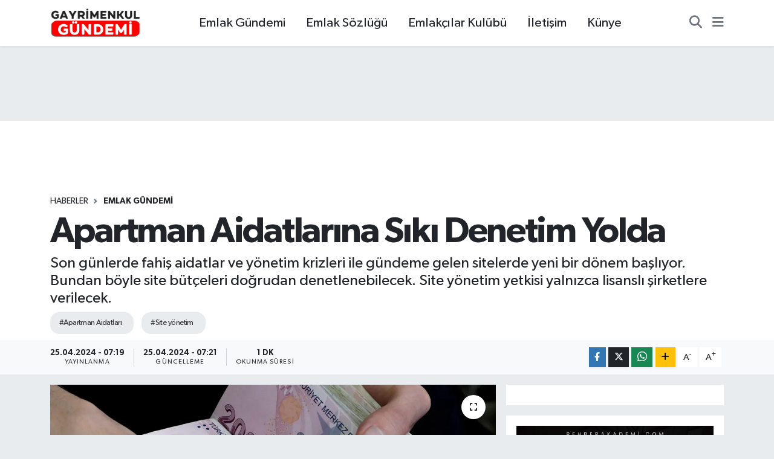

--- FILE ---
content_type: text/html;charset=UTF-8
request_url: https://www.gayrimenkulgundemi.com/apartman-aidatlarina-siki-denetim-yolda
body_size: 19928
content:
<!DOCTYPE html>
<html lang="tr" data-theme="flow">
<head>
<link rel="dns-prefetch" href="//www.gayrimenkulgundemi.com">
<link rel="dns-prefetch" href="//gayrimenkulgundemicom.teimg.com">
<link rel="dns-prefetch" href="//static.tebilisim.com">
<link rel="dns-prefetch" href="//pagead2.googlesyndication.com">
<link rel="dns-prefetch" href="//www.googletagmanager.com">
<link rel="dns-prefetch" href="//www.facebook.com">
<link rel="dns-prefetch" href="//www.twitter.com">
<link rel="dns-prefetch" href="//www.instagram.com">
<link rel="dns-prefetch" href="//www.youtube.com">
<link rel="dns-prefetch" href="//www.tiktok.com">
<link rel="dns-prefetch" href="//www.w3.org">
<link rel="dns-prefetch" href="//x.com">
<link rel="dns-prefetch" href="//api.whatsapp.com">
<link rel="dns-prefetch" href="//www.linkedin.com">
<link rel="dns-prefetch" href="//pinterest.com">
<link rel="dns-prefetch" href="//t.me">
<link rel="dns-prefetch" href="//wa.me">
<link rel="dns-prefetch" href="//rehberakademi.com">
<link rel="dns-prefetch" href="//selfprof.com">
<link rel="dns-prefetch" href="//www.emlakpratik.com">
<link rel="dns-prefetch" href="//facebook.com">
<link rel="dns-prefetch" href="//emlakbelgesi.com">
<link rel="dns-prefetch" href="//tebilisim.com">
<link rel="dns-prefetch" href="//twitter.com">
<link rel="dns-prefetch" href="//www.google.com">

    <meta charset="utf-8">
<title>Apartman Aidatlarına Sıkı Denetim Yolda - Gayrimenkul Gündemi</title>
<meta name="description" content="Son günlerde fahiş aidatlar ve yönetim krizleri ile gündeme gelen sitelerde yeni bir dönem başlıyor. Bundan böyle site bütçeleri doğrudan denetlenebilecek. Site yönetim yetkisi yalnızca lisanslı şirketlere verilecek.">
<meta name="keywords" content="Apartman Aidatları, Site yönetim">
<link rel="canonical" href="https://www.gayrimenkulgundemi.com/apartman-aidatlarina-siki-denetim-yolda">
<meta name="viewport" content="width=device-width,initial-scale=1">
<meta name="X-UA-Compatible" content="IE=edge">
<meta name="robots" content="max-image-preview:large">
<meta name="theme-color" content="#c32737">
<meta name="title" content="Apartman Aidatlarına Sıkı Denetim Yolda">
<meta name="articleSection" content="news">
<meta name="datePublished" content="2024-04-25T07:19:00+03:00">
<meta name="dateModified" content="2024-04-25T07:21:23+03:00">
<meta name="articleAuthor" content="Gayrimenkul Gündemi">
<meta name="author" content="Gayrimenkul Gündemi">
<link rel="amphtml" href="https://www.gayrimenkulgundemi.com/apartman-aidatlarina-siki-denetim-yolda/amp">
<meta property="og:site_name" content="Gayrimenkul Gündemi - Emlak &amp; Gayrimenkul Haberleri">
<meta property="og:title" content="Apartman Aidatlarına Sıkı Denetim Yolda">
<meta property="og:description" content="Son günlerde fahiş aidatlar ve yönetim krizleri ile gündeme gelen sitelerde yeni bir dönem başlıyor. Bundan böyle site bütçeleri doğrudan denetlenebilecek. Site yönetim yetkisi yalnızca lisanslı şirketlere verilecek.">
<meta property="og:url" content="https://www.gayrimenkulgundemi.com/apartman-aidatlarina-siki-denetim-yolda">
<meta property="og:image" content="https://gayrimenkulgundemicom.teimg.com/crop/1280x720/gayrimenkulgundemi-com/uploads/2024/01/fahis-aidat-sorununu-da-arabulucu-cozecek-11.webp">
<meta property="og:image:width" content="1280">
<meta property="og:image:height" content="720">
<meta property="og:image:alt" content="Apartman Aidatlarına Sıkı Denetim Yolda">
<meta property="og:article:published_time" content="2024-04-25T07:19:00+03:00">
<meta property="og:article:modified_time" content="2024-04-25T07:21:23+03:00">
<meta property="og:type" content="article">
<meta name="twitter:card" content="summary_large_image">
<meta name="twitter:site" content="@gayrimenkulgun">
<meta name="twitter:title" content="Apartman Aidatlarına Sıkı Denetim Yolda">
<meta name="twitter:description" content="Son günlerde fahiş aidatlar ve yönetim krizleri ile gündeme gelen sitelerde yeni bir dönem başlıyor. Bundan böyle site bütçeleri doğrudan denetlenebilecek. Site yönetim yetkisi yalnızca lisanslı şirketlere verilecek.">
<meta name="twitter:image" content="https://gayrimenkulgundemicom.teimg.com/crop/1280x720/gayrimenkulgundemi-com/uploads/2024/01/fahis-aidat-sorununu-da-arabulucu-cozecek-11.webp">
<meta name="twitter:url" content="https://www.gayrimenkulgundemi.com/apartman-aidatlarina-siki-denetim-yolda">
<link rel="shortcut icon" type="image/x-icon" href="https://gayrimenkulgundemicom.teimg.com/gayrimenkulgundemi-com/uploads/2024/10/son-deneme444444fw.png">
<link rel="manifest" href="https://www.gayrimenkulgundemi.com/manifest.json?v=6.6.4" />
<link rel="preload" href="https://static.tebilisim.com/flow/assets/css/font-awesome/fa-solid-900.woff2" as="font" type="font/woff2" crossorigin />
<link rel="preload" href="https://static.tebilisim.com/flow/assets/css/font-awesome/fa-brands-400.woff2" as="font" type="font/woff2" crossorigin />
<link rel="preload" href="https://static.tebilisim.com/flow/assets/css/weather-icons/font/weathericons-regular-webfont.woff2" as="font" type="font/woff2" crossorigin />
<link rel="preload" href="https://static.tebilisim.com/flow/vendor/te/fonts/gibson/Gibson-Bold.woff2" as="font" type="font/woff2" crossorigin />
<link rel="preload" href="https://static.tebilisim.com/flow/vendor/te/fonts/gibson/Gibson-BoldItalic.woff2" as="font" type="font/woff2" crossorigin />
<link rel="preload" href="https://static.tebilisim.com/flow/vendor/te/fonts/gibson/Gibson-Italic.woff2" as="font" type="font/woff2" crossorigin />
<link rel="preload" href="https://static.tebilisim.com/flow/vendor/te/fonts/gibson/Gibson-Light.woff2" as="font" type="font/woff2" crossorigin />
<link rel="preload" href="https://static.tebilisim.com/flow/vendor/te/fonts/gibson/Gibson-LightItalic.woff2" as="font" type="font/woff2" crossorigin />
<link rel="preload" href="https://static.tebilisim.com/flow/vendor/te/fonts/gibson/Gibson-SemiBold.woff2" as="font" type="font/woff2" crossorigin />
<link rel="preload" href="https://static.tebilisim.com/flow/vendor/te/fonts/gibson/Gibson-SemiBoldItalic.woff2" as="font" type="font/woff2" crossorigin />
<link rel="preload" href="https://static.tebilisim.com/flow/vendor/te/fonts/gibson/Gibson.woff2" as="font" type="font/woff2" crossorigin />


<link rel="preload" as="style" href="https://static.tebilisim.com/flow/vendor/te/fonts/gibson.css?v=6.6.4">
<link rel="stylesheet" href="https://static.tebilisim.com/flow/vendor/te/fonts/gibson.css?v=6.6.4">

<link rel="preload" as="image" href="https://gayrimenkulgundemicom.teimg.com/crop/1280x720/gayrimenkulgundemi-com/uploads/2024/01/fahis-aidat-sorununu-da-arabulucu-cozecek-11.webp">
<style>:root {
        --te-link-color: #333;
        --te-link-hover-color: #000;
        --te-font: "Gibson";
        --te-secondary-font: "Gibson";
        --te-h1-font-size: 60px;
        --te-color: #c32737;
        --te-hover-color: #020d19;
        --mm-ocd-width: 85%!important; /*  Mobil Menü Genişliği */
        --swiper-theme-color: var(--te-color)!important;
        --header-13-color: #ffc107;
    }</style><link rel="preload" as="style" href="https://static.tebilisim.com/flow/assets/vendor/bootstrap/css/bootstrap.min.css?v=6.6.4">
<link rel="stylesheet" href="https://static.tebilisim.com/flow/assets/vendor/bootstrap/css/bootstrap.min.css?v=6.6.4">
<link rel="preload" as="style" href="https://static.tebilisim.com/flow/assets/css/app6.6.4.min.css">
<link rel="stylesheet" href="https://static.tebilisim.com/flow/assets/css/app6.6.4.min.css">



<script type="application/ld+json">{"@context":"https:\/\/schema.org","@type":"WebSite","url":"https:\/\/www.gayrimenkulgundemi.com","potentialAction":{"@type":"SearchAction","target":"https:\/\/www.gayrimenkulgundemi.com\/arama?q={query}","query-input":"required name=query"}}</script>

<script type="application/ld+json">{"@context":"https:\/\/schema.org","@type":"NewsMediaOrganization","url":"https:\/\/www.gayrimenkulgundemi.com","name":"Gayrimenkul G\u00fcndemi","logo":"https:\/\/gayrimenkulgundemicom.teimg.com\/gayrimenkulgundemi-com\/images\/banner\/gayrimenkul-gundemi-logo6.png","sameAs":["https:\/\/www.facebook.com\/emlakgundemii","https:\/\/www.twitter.com\/gayrimenkulgun","https:\/\/www.youtube.com\/@gayrimenkulgundemi","https:\/\/www.instagram.com\/gayrimenkul_gundemi"]}</script>

<script type="application/ld+json">{"@context":"https:\/\/schema.org","@graph":[{"@type":"SiteNavigationElement","name":"Ana Sayfa","url":"https:\/\/www.gayrimenkulgundemi.com","@id":"https:\/\/www.gayrimenkulgundemi.com"},{"@type":"SiteNavigationElement","name":"EMLAK G\u00dcNDEM\u0130","url":"https:\/\/www.gayrimenkulgundemi.com\/emlak-gundemi","@id":"https:\/\/www.gayrimenkulgundemi.com\/emlak-gundemi"},{"@type":"SiteNavigationElement","name":"PROJE","url":"https:\/\/www.gayrimenkulgundemi.com\/proje","@id":"https:\/\/www.gayrimenkulgundemi.com\/proje"},{"@type":"SiteNavigationElement","name":"YA\u015eAM","url":"https:\/\/www.gayrimenkulgundemi.com\/yasam","@id":"https:\/\/www.gayrimenkulgundemi.com\/yasam"},{"@type":"SiteNavigationElement","name":"EMLAK TV","url":"https:\/\/www.gayrimenkulgundemi.com\/emlak-tv","@id":"https:\/\/www.gayrimenkulgundemi.com\/emlak-tv"},{"@type":"SiteNavigationElement","name":"EMLAK\u00c7ILAR KUL\u00dcB\u00dc","url":"https:\/\/www.gayrimenkulgundemi.com\/emlakcilar-kulubu","@id":"https:\/\/www.gayrimenkulgundemi.com\/emlakcilar-kulubu"},{"@type":"SiteNavigationElement","name":"EMLAK S\u00d6ZL\u00dc\u011e\u00dc","url":"https:\/\/www.gayrimenkulgundemi.com\/emlak-sozlugu","@id":"https:\/\/www.gayrimenkulgundemi.com\/emlak-sozlugu"},{"@type":"SiteNavigationElement","name":"TOK\u0130","url":"https:\/\/www.gayrimenkulgundemi.com\/toki","@id":"https:\/\/www.gayrimenkulgundemi.com\/toki"},{"@type":"SiteNavigationElement","name":"BELED\u0130YE HABERLER\u0130","url":"https:\/\/www.gayrimenkulgundemi.com\/belediye-haberleri","@id":"https:\/\/www.gayrimenkulgundemi.com\/belediye-haberleri"},{"@type":"SiteNavigationElement","name":"TASARIM","url":"https:\/\/www.gayrimenkulgundemi.com\/tasarim","@id":"https:\/\/www.gayrimenkulgundemi.com\/tasarim"},{"@type":"SiteNavigationElement","name":"KENTSEL D\u00d6N\u00dc\u015e\u00dcM","url":"https:\/\/www.gayrimenkulgundemi.com\/kentsel-donusum","@id":"https:\/\/www.gayrimenkulgundemi.com\/kentsel-donusum"},{"@type":"SiteNavigationElement","name":"KRED\u0130","url":"https:\/\/www.gayrimenkulgundemi.com\/kredi","@id":"https:\/\/www.gayrimenkulgundemi.com\/kredi"},{"@type":"SiteNavigationElement","name":"EMLAK KONUT GYO","url":"https:\/\/www.gayrimenkulgundemi.com\/emlak-konut-gyo","@id":"https:\/\/www.gayrimenkulgundemi.com\/emlak-konut-gyo"},{"@type":"SiteNavigationElement","name":"\u015e\u0130RKET HABERLER\u0130","url":"https:\/\/www.gayrimenkulgundemi.com\/sirket-haberleri","@id":"https:\/\/www.gayrimenkulgundemi.com\/sirket-haberleri"},{"@type":"SiteNavigationElement","name":"TUR\u0130ZM","url":"https:\/\/www.gayrimenkulgundemi.com\/turizm","@id":"https:\/\/www.gayrimenkulgundemi.com\/turizm"},{"@type":"SiteNavigationElement","name":"\u0130HALE","url":"https:\/\/www.gayrimenkulgundemi.com\/ihale","@id":"https:\/\/www.gayrimenkulgundemi.com\/ihale"},{"@type":"SiteNavigationElement","name":"EMLAK MAGAZ\u0130N","url":"https:\/\/www.gayrimenkulgundemi.com\/emlak-magazin","@id":"https:\/\/www.gayrimenkulgundemi.com\/emlak-magazin"},{"@type":"SiteNavigationElement","name":"E\u011e\u0130T\u0130M","url":"https:\/\/www.gayrimenkulgundemi.com\/egitim","@id":"https:\/\/www.gayrimenkulgundemi.com\/egitim"},{"@type":"SiteNavigationElement","name":"KENT HABERLER\u0130","url":"https:\/\/www.gayrimenkulgundemi.com\/kent-haberleri","@id":"https:\/\/www.gayrimenkulgundemi.com\/kent-haberleri"},{"@type":"SiteNavigationElement","name":"K\u00dcLT\u00dcR - SANAT","url":"https:\/\/www.gayrimenkulgundemi.com\/kultur-sanat","@id":"https:\/\/www.gayrimenkulgundemi.com\/kultur-sanat"},{"@type":"SiteNavigationElement","name":"D\u00dcNYADAN","url":"https:\/\/www.gayrimenkulgundemi.com\/dunyadan","@id":"https:\/\/www.gayrimenkulgundemi.com\/dunyadan"},{"@type":"SiteNavigationElement","name":"\u0130MAR BARI\u015eI","url":"https:\/\/www.gayrimenkulgundemi.com\/imar-barisi","@id":"https:\/\/www.gayrimenkulgundemi.com\/imar-barisi"},{"@type":"SiteNavigationElement","name":"ULA\u015eIM","url":"https:\/\/www.gayrimenkulgundemi.com\/ulasim","@id":"https:\/\/www.gayrimenkulgundemi.com\/ulasim"},{"@type":"SiteNavigationElement","name":"SEKT\u00d6REL","url":"https:\/\/www.gayrimenkulgundemi.com\/sektorel","@id":"https:\/\/www.gayrimenkulgundemi.com\/sektorel"},{"@type":"SiteNavigationElement","name":"K\u00fcnye","url":"https:\/\/www.gayrimenkulgundemi.com\/kunye","@id":"https:\/\/www.gayrimenkulgundemi.com\/kunye"},{"@type":"SiteNavigationElement","name":"Gizlilik S\u00f6zle\u015fmesi","url":"https:\/\/www.gayrimenkulgundemi.com\/gizlilik-sozlesmesi","@id":"https:\/\/www.gayrimenkulgundemi.com\/gizlilik-sozlesmesi"},{"@type":"SiteNavigationElement","name":"\u0130leti\u015fim","url":"https:\/\/www.gayrimenkulgundemi.com\/iletisim","@id":"https:\/\/www.gayrimenkulgundemi.com\/iletisim"},{"@type":"SiteNavigationElement","name":"YouTube","url":"https:\/\/www.gayrimenkulgundemi.com\/youtube","@id":"https:\/\/www.gayrimenkulgundemi.com\/youtube"},{"@type":"SiteNavigationElement","name":"YouTube Video","url":"https:\/\/www.gayrimenkulgundemi.com\/youtube-video","@id":"https:\/\/www.gayrimenkulgundemi.com\/youtube-video"},{"@type":"SiteNavigationElement","name":"YouTube Video 2","url":"https:\/\/www.gayrimenkulgundemi.com\/youtube-video-2","@id":"https:\/\/www.gayrimenkulgundemi.com\/youtube-video-2"},{"@type":"SiteNavigationElement","name":"YouTube Video 3","url":"https:\/\/www.gayrimenkulgundemi.com\/youtube-video-3","@id":"https:\/\/www.gayrimenkulgundemi.com\/youtube-video-3"},{"@type":"SiteNavigationElement","name":"YouTube Video 4","url":"https:\/\/www.gayrimenkulgundemi.com\/youtube-video-4","@id":"https:\/\/www.gayrimenkulgundemi.com\/youtube-video-4"},{"@type":"SiteNavigationElement","name":"YouTube Video 5","url":"https:\/\/www.gayrimenkulgundemi.com\/youtube-video-5","@id":"https:\/\/www.gayrimenkulgundemi.com\/youtube-video-5"},{"@type":"SiteNavigationElement","name":"YouTube Video 6","url":"https:\/\/www.gayrimenkulgundemi.com\/youtube-video-6","@id":"https:\/\/www.gayrimenkulgundemi.com\/youtube-video-6"},{"@type":"SiteNavigationElement","name":"Yazarlar","url":"https:\/\/www.gayrimenkulgundemi.com\/yazarlar","@id":"https:\/\/www.gayrimenkulgundemi.com\/yazarlar"},{"@type":"SiteNavigationElement","name":"Foto Galeri","url":"https:\/\/www.gayrimenkulgundemi.com\/foto-galeri","@id":"https:\/\/www.gayrimenkulgundemi.com\/foto-galeri"},{"@type":"SiteNavigationElement","name":"Video Galeri","url":"https:\/\/www.gayrimenkulgundemi.com\/video","@id":"https:\/\/www.gayrimenkulgundemi.com\/video"},{"@type":"SiteNavigationElement","name":"Biyografiler","url":"https:\/\/www.gayrimenkulgundemi.com\/biyografi","@id":"https:\/\/www.gayrimenkulgundemi.com\/biyografi"},{"@type":"SiteNavigationElement","name":"Seri \u0130lanlar","url":"https:\/\/www.gayrimenkulgundemi.com\/ilan","@id":"https:\/\/www.gayrimenkulgundemi.com\/ilan"},{"@type":"SiteNavigationElement","name":"Vefatlar","url":"https:\/\/www.gayrimenkulgundemi.com\/vefat","@id":"https:\/\/www.gayrimenkulgundemi.com\/vefat"},{"@type":"SiteNavigationElement","name":"R\u00f6portajlar","url":"https:\/\/www.gayrimenkulgundemi.com\/roportaj","@id":"https:\/\/www.gayrimenkulgundemi.com\/roportaj"},{"@type":"SiteNavigationElement","name":"Anketler","url":"https:\/\/www.gayrimenkulgundemi.com\/anketler","@id":"https:\/\/www.gayrimenkulgundemi.com\/anketler"},{"@type":"SiteNavigationElement","name":"Ey\u00fcpsultan Bug\u00fcn, Yar\u0131n ve 1 Haftal\u0131k Hava Durumu Tahmini","url":"https:\/\/www.gayrimenkulgundemi.com\/eyupsultan-hava-durumu","@id":"https:\/\/www.gayrimenkulgundemi.com\/eyupsultan-hava-durumu"},{"@type":"SiteNavigationElement","name":"Ey\u00fcpsultan Namaz Vakitleri","url":"https:\/\/www.gayrimenkulgundemi.com\/eyupsultan-namaz-vakitleri","@id":"https:\/\/www.gayrimenkulgundemi.com\/eyupsultan-namaz-vakitleri"},{"@type":"SiteNavigationElement","name":"Puan Durumu ve Fikst\u00fcr","url":"https:\/\/www.gayrimenkulgundemi.com\/futbol\/super-lig-puan-durumu-ve-fikstur","@id":"https:\/\/www.gayrimenkulgundemi.com\/futbol\/super-lig-puan-durumu-ve-fikstur"}]}</script>

<script type="application/ld+json">{"@context":"https:\/\/schema.org","@type":"BreadcrumbList","itemListElement":[{"@type":"ListItem","position":1,"item":{"@type":"Thing","@id":"https:\/\/www.gayrimenkulgundemi.com","name":"Haberler"}},{"@type":"ListItem","position":2,"item":{"@type":"Thing","@id":"https:\/\/www.gayrimenkulgundemi.com\/emlak-gundemi","name":"EMLAK G\u00dcNDEM\u0130"}},{"@type":"ListItem","position":3,"item":{"@type":"Thing","@id":"https:\/\/www.gayrimenkulgundemi.com\/apartman-aidatlarina-siki-denetim-yolda","name":"Apartman Aidatlar\u0131na S\u0131k\u0131 Denetim Yolda"}}]}</script>
<script type="application/ld+json">{"@context":"https:\/\/schema.org","@type":"NewsArticle","headline":"Apartman Aidatlar\u0131na S\u0131k\u0131 Denetim Yolda","articleSection":"EMLAK G\u00dcNDEM\u0130","dateCreated":"2024-04-25T07:19:00+03:00","datePublished":"2024-04-25T07:19:00+03:00","dateModified":"2024-04-25T07:21:23+03:00","wordCount":217,"genre":"news","mainEntityOfPage":{"@type":"WebPage","@id":"https:\/\/www.gayrimenkulgundemi.com\/apartman-aidatlarina-siki-denetim-yolda"},"articleBody":"CNN T\u00fcrk'te yer alan habere g\u00f6re \u00c7evre, \u015eehircilik ve \u0130klim De\u011fi\u015fikli\u011fi Bakanl\u0131\u011f\u0131'nca haz\u0131rlanan y\u00f6netmelikte sona gelindi. Y\u00f6netmelikle birlikte site y\u00f6netimlerinde bir dizi de\u011fi\u015fiklik yap\u0131lacak.\r\n\r\nD\u00fczenleme ile site y\u00f6netim g\u00f6revi yaln\u0131zca lisansl\u0131 firmalara verilebilecek.\r\n\r\nKentsel Tesis Y\u00f6netim Derne\u011fi Genel Ba\u015fkan\u0131 Suat Sandalc\u0131 s\u00f6z konusu d\u00fczenlemeyle ilgili, \u201cBir ay i\u00e7erisinde T\u00fcrkiye\u2019deki sitelerde, apartmanlarda denetimler ba\u015flayacak ve b\u00f6ylece fahi\u015f aidat art\u0131\u015flar\u0131n\u0131n da \u00f6n\u00fcne ge\u00e7ece\u011fiz.\r\n\r\nLisans\u0131 olmayan herhangi bir firma ya da y\u00f6netici sitelerde hizmet veremeyecek. Y\u00f6netim faaliyeti veren firmalar taraf\u0131ndan siteler y\u00f6netilebilecek. B\u00f6ylece kay\u0131t d\u0131\u015f\u0131l\u0131\u011f\u0131n da \u00f6n\u00fcne ge\u00e7ilecek. Saha tecr\u00fcbeleri, hukuki tecr\u00fcbeleri bu firmalar\u0131n aranacak\u201d ifadelerini kulland\u0131.\r\n\r\nD\u00fczenleme son d\u00f6nemdeki fahi\u015f aidat krizinin de \u00f6n\u00fcne ge\u00e7ecek.\r\n\r\n\u201cHerhangi bir y\u00f6netici y\u00fczde 70 yaparken kimisi ise y\u00fczde 200'e varan zam yapabiliyor. Yeni y\u00f6netmelik ile yeni aidat avans tutarlar\u0131 incelenecek ve kamu kurumlar\u0131 an\u0131nda bilgilendirilecek.\u201d\r\n\r\nPeki bu b\u00fct\u00e7e denetimi nas\u0131l yap\u0131lacak?\r\n\r\n\u201cBir sitenin giderinin y\u00fczde 70'i personel giderlerinden olu\u015fmaktad\u0131r. Gelir-gider defterleri ba\u011f\u0131ms\u0131z denet\u00e7ilerce incelenecek ve gider avanslar\u0131na bakacaklar.\u201d","description":"Son g\u00fcnlerde fahi\u015f aidatlar ve y\u00f6netim krizleri ile g\u00fcndeme gelen sitelerde yeni bir d\u00f6nem ba\u015fl\u0131yor. Bundan b\u00f6yle site b\u00fct\u00e7eleri do\u011frudan denetlenebilecek. Site y\u00f6netim yetkisi yaln\u0131zca lisansl\u0131 \u015firketlere verilecek.","inLanguage":"tr-TR","keywords":["Apartman Aidatlar\u0131","Site y\u00f6netim"],"image":{"@type":"ImageObject","url":"https:\/\/gayrimenkulgundemicom.teimg.com\/crop\/1280x720\/gayrimenkulgundemi-com\/uploads\/2024\/01\/fahis-aidat-sorununu-da-arabulucu-cozecek-11.webp","width":"1280","height":"720","caption":"Apartman Aidatlar\u0131na S\u0131k\u0131 Denetim Yolda"},"publishingPrinciples":"https:\/\/www.gayrimenkulgundemi.com\/gizlilik-sozlesmesi","isFamilyFriendly":"http:\/\/schema.org\/True","isAccessibleForFree":"http:\/\/schema.org\/True","publisher":{"@type":"Organization","name":"Gayrimenkul G\u00fcndemi","image":"https:\/\/gayrimenkulgundemicom.teimg.com\/gayrimenkulgundemi-com\/images\/banner\/gayrimenkul-gundemi-logo6.png","logo":{"@type":"ImageObject","url":"https:\/\/gayrimenkulgundemicom.teimg.com\/gayrimenkulgundemi-com\/images\/banner\/gayrimenkul-gundemi-logo6.png","width":"640","height":"375"}},"author":{"@type":"Person","name":"Gayrimenkul G\u00fcndemi","honorificPrefix":"","jobTitle":"","url":null}}</script>





<script async src="https://pagead2.googlesyndication.com/pagead/js/adsbygoogle.js?client=ca-pub-5469456218544710" crossorigin="anonymous" type="d860bad46f69f0d1ccf23a5b-text/javascript"></script>



<script async data-cfasync="false"
	src="https://www.googletagmanager.com/gtag/js?id=G-5BHTWH4J87"></script>
<script data-cfasync="false">
	window.dataLayer = window.dataLayer || [];
	  function gtag(){dataLayer.push(arguments);}
	  gtag('js', new Date());
	  gtag('config', 'G-5BHTWH4J87');
</script>




</head>




<body class="d-flex flex-column min-vh-100">

    
    

    <header class="header-3">
    <nav class="main-menu navbar navbar-expand-lg bg-white shadow-sm">
        <div class="container">
            <div class="d-lg-none">
                <a href="#menu" title="Ana Menü"><i class="fa fa-bars fa-lg"></i></a>
            </div>
                            <a class="navbar-brand me-0" href="/" title="Gayrimenkul Gündemi - Emlak &amp; Gayrimenkul Haberleri">
                <img src="https://gayrimenkulgundemicom.teimg.com/gayrimenkulgundemi-com/images/banner/gayrimenkul-gundemi-logo6.png" alt="Gayrimenkul Gündemi - Emlak &amp; Gayrimenkul Haberleri" width="150" height="40" class="light-mode img-fluid flow-logo">
<img src="https://gayrimenkulgundemicom.teimg.com/gayrimenkulgundemi-com/images/banner/gayrimenkul-gundemi-logo6.png" alt="Gayrimenkul Gündemi - Emlak &amp; Gayrimenkul Haberleri" width="150" height="40" class="dark-mode img-fluid flow-logo d-none">

            </a>
                        <div class="middle-menu d-none d-lg-block fw-semibold">
                <ul  class="nav lead">
        <li class="nav-item   ">
        <a href="/emlak-gundemi" class="nav-link pe-3 lead" target="_self" title="Emlak Gündemi">Emlak Gündemi</a>
        
    </li>
        <li class="nav-item   ">
        <a href="/emlak-sozlugu" class="nav-link pe-3 lead" target="_self" title="Emlak Sözlüğü">Emlak Sözlüğü</a>
        
    </li>
        <li class="nav-item   ">
        <a href="/emlakcilar-kulubu" class="nav-link pe-3 lead" target="_self" title="Emlakçılar Kulübü">Emlakçılar Kulübü</a>
        
    </li>
        <li class="nav-item   ">
        <a href="/iletisim" class="nav-link pe-3 lead" target="_self" title="İletişim">İletişim</a>
        
    </li>
        <li class="nav-item   ">
        <a href="/kunye" class="nav-link pe-3 lead" target="_self" title="Künye">Künye</a>
        
    </li>
    </ul>

            </div>
            <div class="navigation-menu">
                <ul class="nav d-flex align-items-center">
                    <li class="nav-item">
                        <a href="/member/login" class="nav-link p-0 me-2 d-none d-lg-block" target="_blank" title="Üye Girişi">
                    </li>
                    
                    <li class="nav-item">
                        <a href="/arama" class="nav-link p-0 me-2" title="Ara">
                            <i class="fa fa-search fa-lg text-secondary"></i>
                        </a>
                    </li>
                    <li class="nav-item dropdown d-none d-lg-block position-static">
                        <a class="nav-link p-0 ms-2" data-bs-toggle="dropdown" href="#" aria-haspopup="true"
                            aria-expanded="false" title="Ana Menü"><i class="fa fa-bars fa-lg text-secondary"></i></a>
                        <div class="mega-menu dropdown-menu dropdown-menu-end text-capitalize shadow-lg border-0 rounded-0">

    <div class="row g-3 small p-3">

                <div class="col">
            <div class="extra-sections bg-light p-3 border">
                <a href="https://www.gayrimenkulgundemi.com/istanbul-nobetci-eczaneler" title="Nöbetçi Eczaneler" class="d-block border-bottom pb-2 mb-2" target="_self"><i class="fa-solid fa-capsules me-2"></i>Nöbetçi Eczaneler</a>
<a href="https://www.gayrimenkulgundemi.com/istanbul-hava-durumu" title="Hava Durumu" class="d-block border-bottom pb-2 mb-2" target="_self"><i class="fa-solid fa-cloud-sun me-2"></i>Hava Durumu</a>
<a href="https://www.gayrimenkulgundemi.com/istanbul-namaz-vakitleri" title="Namaz Vakitleri" class="d-block border-bottom pb-2 mb-2" target="_self"><i class="fa-solid fa-mosque me-2"></i>Namaz Vakitleri</a>
<a href="https://www.gayrimenkulgundemi.com/istanbul-trafik-durumu" title="Trafik Durumu" class="d-block border-bottom pb-2 mb-2" target="_self"><i class="fa-solid fa-car me-2"></i>Trafik Durumu</a>
<a href="https://www.gayrimenkulgundemi.com/futbol/super-lig-puan-durumu-ve-fikstur" title="Süper Lig Puan Durumu ve Fikstür" class="d-block border-bottom pb-2 mb-2" target="_self"><i class="fa-solid fa-chart-bar me-2"></i>Süper Lig Puan Durumu ve Fikstür</a>
<a href="https://www.gayrimenkulgundemi.com/tum-mansetler" title="Tüm Manşetler" class="d-block border-bottom pb-2 mb-2" target="_self"><i class="fa-solid fa-newspaper me-2"></i>Tüm Manşetler</a>
<a href="https://www.gayrimenkulgundemi.com/sondakika-haberleri" title="Son Dakika Haberleri" class="d-block border-bottom pb-2 mb-2" target="_self"><i class="fa-solid fa-bell me-2"></i>Son Dakika Haberleri</a>

            </div>
        </div>
        
        <div class="col">
        <a href="/yasam" class="d-block border-bottom  pb-2 mb-2" target="_self" title="YAŞAM">YAŞAM</a>
            <a href="/proje" class="d-block border-bottom  pb-2 mb-2" target="_self" title="PROJE">PROJE</a>
            <a href="/emlakcilar-kulubu" class="d-block border-bottom  pb-2 mb-2" target="_self" title="EMLAKÇILAR KULÜBÜ">EMLAKÇILAR KULÜBÜ</a>
            <a href="/belediye-haberleri" class="d-block border-bottom  pb-2 mb-2" target="_self" title="BELEDİYE HABERLERİ">BELEDİYE HABERLERİ</a>
            <a href="/tasarim" class="d-block border-bottom  pb-2 mb-2" target="_self" title="TASARIM">TASARIM</a>
            <a href="/kentsel-donusum" class="d-block border-bottom  pb-2 mb-2" target="_self" title="KENTSEL DÖNÜŞÜM">KENTSEL DÖNÜŞÜM</a>
            <a href="/emlak-konut-gyo" class="d-block  pb-2 mb-2" target="_self" title="EMLAK KONUT GYO">EMLAK KONUT GYO</a>
        </div><div class="col">
            <a href="/sirket-haberleri" class="d-block border-bottom  pb-2 mb-2" target="_self" title="ŞİRKET HABERLERİ">ŞİRKET HABERLERİ</a>
            <a href="/turizm" class="d-block border-bottom  pb-2 mb-2" target="_self" title="TURİZM">TURİZM</a>
            <a href="/ihale" class="d-block border-bottom  pb-2 mb-2" target="_self" title="İHALE">İHALE</a>
            <a href="/egitim" class="d-block border-bottom  pb-2 mb-2" target="_self" title="EĞİTİM">EĞİTİM</a>
            <a href="/kent-haberleri" class="d-block border-bottom  pb-2 mb-2" target="_self" title="KENT HABERLERİ">KENT HABERLERİ</a>
            <a href="/kultur-sanat" class="d-block border-bottom  pb-2 mb-2" target="_self" title="KÜLTÜR - SANAT">KÜLTÜR - SANAT</a>
            <a href="/dunyadan" class="d-block  pb-2 mb-2" target="_self" title="DÜNYADAN">DÜNYADAN</a>
        </div><div class="col">
            <a href="/imar-barisi" class="d-block border-bottom  pb-2 mb-2" target="_self" title="İMAR BARIŞI">İMAR BARIŞI</a>
            <a href="/ulasim" class="d-block border-bottom  pb-2 mb-2" target="_self" title="ULAŞIM">ULAŞIM</a>
            <a href="/sektorel" class="d-block border-bottom  pb-2 mb-2" target="_self" title="SEKTÖREL">SEKTÖREL</a>
            <a href="https://www.gayrimenkulgundemi.com/yazarlar" class="d-block border-bottom  pb-2 mb-2" target="_self" title="YAZARLAR">YAZARLAR</a>
        </div>


    </div>

    <div class="p-3 bg-light">
                <a class="me-3"
            href="https://www.facebook.com/emlakgundemii" target="_blank" rel="nofollow noreferrer noopener"><i class="fab fa-facebook me-2 text-navy"></i> Facebook</a>
                        <a class="me-3"
            href="https://www.twitter.com/gayrimenkulgun" target="_blank" rel="nofollow noreferrer noopener"><i class="fab fa-x-twitter "></i> Twitter</a>
                        <a class="me-3"
            href="https://www.instagram.com/gayrimenkul_gundemi" target="_blank" rel="nofollow noreferrer noopener"><i class="fab fa-instagram me-2 text-magenta"></i> Instagram</a>
                                <a class="me-3"
            href="https://www.youtube.com/@gayrimenkulgundemi" target="_blank" rel="nofollow noreferrer noopener"><i class="fab fa-youtube me-2 text-danger"></i> Youtube</a>
                        <a class="me-3"
            href="https://www.tiktok.com/@gayrimenkulgundemi" target="_blank" rel="nofollow noreferrer noopener"><i class="fa-brands fa-tiktok me-1 text-dark"></i> Tiktok</a>
                                            </div>

    <div class="mega-menu-footer p-2 bg-te-color">
        <a class="dropdown-item text-white" href="/kunye" title="Künye"><i class="fa fa-id-card me-2"></i> Künye</a>
        <a class="dropdown-item text-white" href="/iletisim" title="İletişim"><i class="fa fa-envelope me-2"></i> İletişim</a>
        <a class="dropdown-item text-white" href="/rss-baglantilari" title="RSS Bağlantıları"><i class="fa fa-rss me-2"></i> RSS Bağlantıları</a>
        <a class="dropdown-item text-white" href="/member/login" title="Üyelik Girişi"><i class="fa fa-user me-2"></i> Üyelik Girişi</a>
    </div>


</div>

                    </li>
                </ul>
            </div>
        </div>
    </nav>
    <ul  class="mobile-categories d-lg-none list-inline bg-white">
        <li class="list-inline-item">
        <a href="/emlak-gundemi" class="text-dark" target="_self" title="EMLAK GÜNDEMİ">
                EMLAK GÜNDEMİ
        </a>
    </li>
        <li class="list-inline-item">
        <a href="/emlak-sozlugu" class="text-dark" target="_self" title="EMLAK SÖZLÜĞÜ">
                EMLAK SÖZLÜĞÜ
        </a>
    </li>
        <li class="list-inline-item">
        <a href="/emlak-magazin" class="text-dark" target="_self" title="EMLAK MAGAZİN">
                EMLAK MAGAZİN
        </a>
    </li>
        <li class="list-inline-item">
        <a href="/kredi" class="text-dark" target="_self" title="KREDİ">
                KREDİ
        </a>
    </li>
        <li class="list-inline-item">
        <a href="/toki" class="text-dark" target="_self" title="TOKİ">
                TOKİ
        </a>
    </li>
    </ul>


</header>






<main class="single overflow-hidden" style="min-height: 300px">

            
    
    <div class="infinite" data-show-advert="1">

    <div id="ad_150" data-channel="150" data-advert="temedya" data-rotation="120" class="d-none d-sm-flex flex-column align-items-center justify-content-start text-center mx-auto overflow-hidden my-3" data-affix="0" style="width: 728px;height: 90px;" data-width="728" data-height="90"></div><div id="ad_150_mobile" data-channel="150" data-advert="temedya" data-rotation="120" class="d-flex d-sm-none flex-column align-items-center justify-content-start text-center mx-auto overflow-hidden my-3" data-affix="0" style="width: 350px;height: 90px;" data-width="350" data-height="90"></div>

    <div class="infinite-item d-block" data-id="36106" data-category-id="1" data-reference="TE\Blog\Models\Post" data-json-url="/service/json/featured-infinite.json">

        

        <div class="post-header pt-3 bg-white">

    <div class="container">

        <div id="ad_131" data-channel="131" data-advert="temedya" data-rotation="120" class="d-none d-sm-flex flex-column align-items-center justify-content-start text-center mx-auto overflow-hidden mb-3" data-affix="0" style="width: 728px;height: 90px;" data-width="728" data-height="90"></div><div id="ad_131_mobile" data-channel="131" data-advert="temedya" data-rotation="120" class="d-flex d-sm-none flex-column align-items-center justify-content-start text-center mx-auto overflow-hidden mb-3" data-affix="0" style="width: 350px;height: 90px;" data-width="350" data-height="90"></div>
        <nav class="meta-category d-flex justify-content-lg-start" style="--bs-breadcrumb-divider: url(&#34;data:image/svg+xml,%3Csvg xmlns='http://www.w3.org/2000/svg' width='8' height='8'%3E%3Cpath d='M2.5 0L1 1.5 3.5 4 1 6.5 2.5 8l4-4-4-4z' fill='%236c757d'/%3E%3C/svg%3E&#34;);" aria-label="breadcrumb">
        <ol class="breadcrumb mb-0">
            <li class="breadcrumb-item"><a href="https://www.gayrimenkulgundemi.com" class="breadcrumb_link" target="_self">Haberler</a></li>
            <li class="breadcrumb-item active fw-bold" aria-current="page"><a href="/emlak-gundemi" target="_self" class="breadcrumb_link text-dark" title="EMLAK GÜNDEMİ">EMLAK GÜNDEMİ</a></li>
        </ol>
</nav>

        <h1 class="h2 fw-bold text-lg-start headline my-2" itemprop="headline">Apartman Aidatlarına Sıkı Denetim Yolda</h1>
        
        <h2 class="lead text-lg-start text-dark my-2 description" itemprop="description">Son günlerde fahiş aidatlar ve yönetim krizleri ile gündeme gelen sitelerde yeni bir dönem başlıyor. Bundan böyle site bütçeleri doğrudan denetlenebilecek. Site yönetim yetkisi yalnızca lisanslı şirketlere verilecek.</h2>
        
        <div class="news-tags">
        <a href="https://www.gayrimenkulgundemi.com/haberleri/apartman-aidatlari" title="Apartman Aidatları" class="news-tags__link" rel="nofollow">#Apartman Aidatları</a>
        <a href="https://www.gayrimenkulgundemi.com/haberleri/site-yonetim" title="Site yönetim" class="news-tags__link" rel="nofollow">#Site yönetim</a>
    </div>

    </div>

    <div class="bg-light py-1">
        <div class="container d-flex justify-content-between align-items-center">

            <div class="meta-author">
    
    <div class="box">
    <time class="fw-bold">25.04.2024 - 07:19</time>
    <span class="info">Yayınlanma</span>
</div>
<div class="box">
    <time class="fw-bold">25.04.2024 - 07:21</time>
    <span class="info">Güncelleme</span>
</div>

    
    
    <div class="box">
    <span class="fw-bold">1 Dk</span>
    <span class="info text-dark">Okunma Süresi</span>
</div>





</div>


            <div class="share-area justify-content-end align-items-center d-none d-lg-flex">

    <div class="mobile-share-button-container mb-2 d-block d-md-none">
    <button class="btn btn-primary btn-sm rounded-0 shadow-sm w-100" onclick="if (!window.__cfRLUnblockHandlers) return false; handleMobileShare(event, 'Apartman Aidatlarına Sıkı Denetim Yolda', 'https://www.gayrimenkulgundemi.com/apartman-aidatlarina-siki-denetim-yolda')" title="Paylaş" data-cf-modified-d860bad46f69f0d1ccf23a5b-="">
        <i class="fas fa-share-alt me-2"></i>Paylaş
    </button>
</div>

<div class="social-buttons-new d-none d-md-flex justify-content-between">
    <a href="https://www.facebook.com/sharer/sharer.php?u=https%3A%2F%2Fwww.gayrimenkulgundemi.com%2Fapartman-aidatlarina-siki-denetim-yolda" onclick="if (!window.__cfRLUnblockHandlers) return false; initiateDesktopShare(event, 'facebook')" class="btn btn-primary btn-sm rounded-0 shadow-sm me-1" title="Facebook'ta Paylaş" data-platform="facebook" data-share-url="https://www.gayrimenkulgundemi.com/apartman-aidatlarina-siki-denetim-yolda" data-share-title="Apartman Aidatlarına Sıkı Denetim Yolda" rel="noreferrer nofollow noopener external" data-cf-modified-d860bad46f69f0d1ccf23a5b-="">
        <i class="fab fa-facebook-f"></i>
    </a>

    <a href="https://x.com/intent/tweet?url=https%3A%2F%2Fwww.gayrimenkulgundemi.com%2Fapartman-aidatlarina-siki-denetim-yolda&text=Apartman+Aidatlar%C4%B1na+S%C4%B1k%C4%B1+Denetim+Yolda" onclick="if (!window.__cfRLUnblockHandlers) return false; initiateDesktopShare(event, 'twitter')" class="btn btn-dark btn-sm rounded-0 shadow-sm me-1" title="X'de Paylaş" data-platform="twitter" data-share-url="https://www.gayrimenkulgundemi.com/apartman-aidatlarina-siki-denetim-yolda" data-share-title="Apartman Aidatlarına Sıkı Denetim Yolda" rel="noreferrer nofollow noopener external" data-cf-modified-d860bad46f69f0d1ccf23a5b-="">
        <i class="fab fa-x-twitter text-white"></i>
    </a>

    <a href="https://api.whatsapp.com/send?text=Apartman+Aidatlar%C4%B1na+S%C4%B1k%C4%B1+Denetim+Yolda+-+https%3A%2F%2Fwww.gayrimenkulgundemi.com%2Fapartman-aidatlarina-siki-denetim-yolda" onclick="if (!window.__cfRLUnblockHandlers) return false; initiateDesktopShare(event, 'whatsapp')" class="btn btn-success btn-sm rounded-0 btn-whatsapp shadow-sm me-1" title="Whatsapp'ta Paylaş" data-platform="whatsapp" data-share-url="https://www.gayrimenkulgundemi.com/apartman-aidatlarina-siki-denetim-yolda" data-share-title="Apartman Aidatlarına Sıkı Denetim Yolda" rel="noreferrer nofollow noopener external" data-cf-modified-d860bad46f69f0d1ccf23a5b-="">
        <i class="fab fa-whatsapp fa-lg"></i>
    </a>

    <div class="dropdown">
        <button class="dropdownButton btn btn-sm rounded-0 btn-warning border-none shadow-sm me-1" type="button" data-bs-toggle="dropdown" name="socialDropdownButton" title="Daha Fazla">
            <i id="icon" class="fa fa-plus"></i>
        </button>

        <ul class="dropdown-menu dropdown-menu-end border-0 rounded-1 shadow">
            <li>
                <a href="https://www.linkedin.com/sharing/share-offsite/?url=https%3A%2F%2Fwww.gayrimenkulgundemi.com%2Fapartman-aidatlarina-siki-denetim-yolda" class="dropdown-item" onclick="if (!window.__cfRLUnblockHandlers) return false; initiateDesktopShare(event, 'linkedin')" data-platform="linkedin" data-share-url="https://www.gayrimenkulgundemi.com/apartman-aidatlarina-siki-denetim-yolda" data-share-title="Apartman Aidatlarına Sıkı Denetim Yolda" rel="noreferrer nofollow noopener external" title="Linkedin" data-cf-modified-d860bad46f69f0d1ccf23a5b-="">
                    <i class="fab fa-linkedin text-primary me-2"></i>Linkedin
                </a>
            </li>
            <li>
                <a href="https://pinterest.com/pin/create/button/?url=https%3A%2F%2Fwww.gayrimenkulgundemi.com%2Fapartman-aidatlarina-siki-denetim-yolda&description=Apartman+Aidatlar%C4%B1na+S%C4%B1k%C4%B1+Denetim+Yolda&media=" class="dropdown-item" onclick="if (!window.__cfRLUnblockHandlers) return false; initiateDesktopShare(event, 'pinterest')" data-platform="pinterest" data-share-url="https://www.gayrimenkulgundemi.com/apartman-aidatlarina-siki-denetim-yolda" data-share-title="Apartman Aidatlarına Sıkı Denetim Yolda" rel="noreferrer nofollow noopener external" title="Pinterest" data-cf-modified-d860bad46f69f0d1ccf23a5b-="">
                    <i class="fab fa-pinterest text-danger me-2"></i>Pinterest
                </a>
            </li>
            <li>
                <a href="https://t.me/share/url?url=https%3A%2F%2Fwww.gayrimenkulgundemi.com%2Fapartman-aidatlarina-siki-denetim-yolda&text=Apartman+Aidatlar%C4%B1na+S%C4%B1k%C4%B1+Denetim+Yolda" class="dropdown-item" onclick="if (!window.__cfRLUnblockHandlers) return false; initiateDesktopShare(event, 'telegram')" data-platform="telegram" data-share-url="https://www.gayrimenkulgundemi.com/apartman-aidatlarina-siki-denetim-yolda" data-share-title="Apartman Aidatlarına Sıkı Denetim Yolda" rel="noreferrer nofollow noopener external" title="Telegram" data-cf-modified-d860bad46f69f0d1ccf23a5b-="">
                    <i class="fab fa-telegram-plane text-primary me-2"></i>Telegram
                </a>
            </li>
            <li class="border-0">
                <a class="dropdown-item" href="javascript:void(0)" onclick="if (!window.__cfRLUnblockHandlers) return false; printContent(event)" title="Yazdır" data-cf-modified-d860bad46f69f0d1ccf23a5b-="">
                    <i class="fas fa-print text-dark me-2"></i>
                    Yazdır
                </a>
            </li>
            <li class="border-0">
                <a class="dropdown-item" href="javascript:void(0)" onclick="if (!window.__cfRLUnblockHandlers) return false; copyURL(event, 'https://www.gayrimenkulgundemi.com/apartman-aidatlarina-siki-denetim-yolda')" rel="noreferrer nofollow noopener external" title="Bağlantıyı Kopyala" data-cf-modified-d860bad46f69f0d1ccf23a5b-="">
                    <i class="fas fa-link text-dark me-2"></i>
                    Kopyala
                </a>
            </li>
        </ul>
    </div>
</div>

<script type="d860bad46f69f0d1ccf23a5b-text/javascript">
    var shareableModelId = 36106;
    var shareableModelClass = 'TE\\Blog\\Models\\Post';

    function shareCount(id, model, platform, url) {
        fetch("https://www.gayrimenkulgundemi.com/sharecount", {
            method: 'POST',
            headers: {
                'Content-Type': 'application/json',
                'X-CSRF-TOKEN': document.querySelector('meta[name="csrf-token"]')?.getAttribute('content')
            },
            body: JSON.stringify({ id, model, platform, url })
        }).catch(err => console.error('Share count fetch error:', err));
    }

    function goSharePopup(url, title, width = 600, height = 400) {
        const left = (screen.width - width) / 2;
        const top = (screen.height - height) / 2;
        window.open(
            url,
            title,
            `width=${width},height=${height},left=${left},top=${top},resizable=yes,scrollbars=yes`
        );
    }

    async function handleMobileShare(event, title, url) {
        event.preventDefault();

        if (shareableModelId && shareableModelClass) {
            shareCount(shareableModelId, shareableModelClass, 'native_mobile_share', url);
        }

        const isAndroidWebView = navigator.userAgent.includes('Android') && !navigator.share;

        if (isAndroidWebView) {
            window.location.href = 'androidshare://paylas?title=' + encodeURIComponent(title) + '&url=' + encodeURIComponent(url);
            return;
        }

        if (navigator.share) {
            try {
                await navigator.share({ title: title, url: url });
            } catch (error) {
                if (error.name !== 'AbortError') {
                    console.error('Web Share API failed:', error);
                }
            }
        } else {
            alert("Bu cihaz paylaşımı desteklemiyor.");
        }
    }

    function initiateDesktopShare(event, platformOverride = null) {
        event.preventDefault();
        const anchor = event.currentTarget;
        const platform = platformOverride || anchor.dataset.platform;
        const webShareUrl = anchor.href;
        const contentUrl = anchor.dataset.shareUrl || webShareUrl;

        if (shareableModelId && shareableModelClass && platform) {
            shareCount(shareableModelId, shareableModelClass, platform, contentUrl);
        }

        goSharePopup(webShareUrl, platform ? platform.charAt(0).toUpperCase() + platform.slice(1) : "Share");
    }

    function copyURL(event, urlToCopy) {
        event.preventDefault();
        navigator.clipboard.writeText(urlToCopy).then(() => {
            alert('Bağlantı panoya kopyalandı!');
        }).catch(err => {
            console.error('Could not copy text: ', err);
            try {
                const textArea = document.createElement("textarea");
                textArea.value = urlToCopy;
                textArea.style.position = "fixed";
                document.body.appendChild(textArea);
                textArea.focus();
                textArea.select();
                document.execCommand('copy');
                document.body.removeChild(textArea);
                alert('Bağlantı panoya kopyalandı!');
            } catch (fallbackErr) {
                console.error('Fallback copy failed:', fallbackErr);
            }
        });
    }

    function printContent(event) {
        event.preventDefault();

        const triggerElement = event.currentTarget;
        const contextContainer = triggerElement.closest('.infinite-item') || document;

        const header      = contextContainer.querySelector('.post-header');
        const media       = contextContainer.querySelector('.news-section .col-lg-8 .inner, .news-section .col-lg-8 .ratio, .news-section .col-lg-8 iframe');
        const articleBody = contextContainer.querySelector('.article-text');

        if (!header && !media && !articleBody) {
            window.print();
            return;
        }

        let printHtml = '';
        
        if (header) {
            const titleEl = header.querySelector('h1');
            const descEl  = header.querySelector('.description, h2.lead');

            let cleanHeaderHtml = '<div class="printed-header">';
            if (titleEl) cleanHeaderHtml += titleEl.outerHTML;
            if (descEl)  cleanHeaderHtml += descEl.outerHTML;
            cleanHeaderHtml += '</div>';

            printHtml += cleanHeaderHtml;
        }

        if (media) {
            printHtml += media.outerHTML;
        }

        if (articleBody) {
            const articleClone = articleBody.cloneNode(true);
            articleClone.querySelectorAll('.post-flash').forEach(function (el) {
                el.parentNode.removeChild(el);
            });
            printHtml += articleClone.outerHTML;
        }
        const iframe = document.createElement('iframe');
        iframe.style.position = 'fixed';
        iframe.style.right = '0';
        iframe.style.bottom = '0';
        iframe.style.width = '0';
        iframe.style.height = '0';
        iframe.style.border = '0';
        document.body.appendChild(iframe);

        const frameWindow = iframe.contentWindow || iframe;
        const title = document.title || 'Yazdır';
        const headStyles = Array.from(document.querySelectorAll('link[rel="stylesheet"], style'))
            .map(el => el.outerHTML)
            .join('');

        iframe.onload = function () {
            try {
                frameWindow.focus();
                frameWindow.print();
            } finally {
                setTimeout(function () {
                    document.body.removeChild(iframe);
                }, 1000);
            }
        };

        const doc = frameWindow.document;
        doc.open();
        doc.write(`
            <!doctype html>
            <html lang="tr">
                <head>
<link rel="dns-prefetch" href="//www.gayrimenkulgundemi.com">
<link rel="dns-prefetch" href="//gayrimenkulgundemicom.teimg.com">
<link rel="dns-prefetch" href="//static.tebilisim.com">
<link rel="dns-prefetch" href="//pagead2.googlesyndication.com">
<link rel="dns-prefetch" href="//www.googletagmanager.com">
<link rel="dns-prefetch" href="//www.facebook.com">
<link rel="dns-prefetch" href="//www.twitter.com">
<link rel="dns-prefetch" href="//www.instagram.com">
<link rel="dns-prefetch" href="//www.youtube.com">
<link rel="dns-prefetch" href="//www.tiktok.com">
<link rel="dns-prefetch" href="//www.w3.org">
<link rel="dns-prefetch" href="//x.com">
<link rel="dns-prefetch" href="//api.whatsapp.com">
<link rel="dns-prefetch" href="//www.linkedin.com">
<link rel="dns-prefetch" href="//pinterest.com">
<link rel="dns-prefetch" href="//t.me">
<link rel="dns-prefetch" href="//wa.me">
<link rel="dns-prefetch" href="//rehberakademi.com">
<link rel="dns-prefetch" href="//selfprof.com">
<link rel="dns-prefetch" href="//www.emlakpratik.com">
<link rel="dns-prefetch" href="//facebook.com">
<link rel="dns-prefetch" href="//emlakbelgesi.com">
<link rel="dns-prefetch" href="//tebilisim.com">
<link rel="dns-prefetch" href="//twitter.com">
<link rel="dns-prefetch" href="//www.google.com">
                    <meta charset="utf-8">
                    <title>${title}</title>
                    ${headStyles}
                    <style>
                        html, body {
                            margin: 0;
                            padding: 0;
                            background: #ffffff;
                        }
                        .printed-article {
                            margin: 0;
                            padding: 20px;
                            box-shadow: none;
                            background: #ffffff;
                        }
                    </style>
                </head>
                <body>
                    <div class="printed-article">
                        ${printHtml}
                    </div>
                </body>
            </html>
        `);
        doc.close();
    }

    var dropdownButton = document.querySelector('.dropdownButton');
    if (dropdownButton) {
        var icon = dropdownButton.querySelector('#icon');
        var parentDropdown = dropdownButton.closest('.dropdown');
        if (parentDropdown && icon) {
            parentDropdown.addEventListener('show.bs.dropdown', function () {
                icon.classList.remove('fa-plus');
                icon.classList.add('fa-minus');
            });
            parentDropdown.addEventListener('hide.bs.dropdown', function () {
                icon.classList.remove('fa-minus');
                icon.classList.add('fa-plus');
            });
        }
    }
</script>

    
        
            <a href="#" title="Metin boyutunu küçült" class="te-textDown btn btn-sm btn-white rounded-0 me-1">A<sup>-</sup></a>
            <a href="#" title="Metin boyutunu büyüt" class="te-textUp btn btn-sm btn-white rounded-0 me-1">A<sup>+</sup></a>

            
        

    
</div>



        </div>


    </div>


</div>




        <div class="container g-0 g-sm-4">

            <div class="news-section overflow-hidden mt-lg-3">
                <div class="row g-3">
                    <div class="col-lg-8">

                        <div class="inner">
    <a href="https://gayrimenkulgundemicom.teimg.com/crop/1280x720/gayrimenkulgundemi-com/uploads/2024/01/fahis-aidat-sorununu-da-arabulucu-cozecek-11.webp" class="position-relative d-block" data-fancybox>
                        <div class="zoom-in-out m-3">
            <i class="fa fa-expand" style="font-size: 14px"></i>
        </div>
        <img class="img-fluid" src="https://gayrimenkulgundemicom.teimg.com/crop/1280x720/gayrimenkulgundemi-com/uploads/2024/01/fahis-aidat-sorununu-da-arabulucu-cozecek-11.webp" alt="Apartman Aidatlarına Sıkı Denetim Yolda" width="860" height="504" loading="eager" fetchpriority="high" decoding="async" style="width:100%; aspect-ratio: 860 / 504;" />
            </a>
</div>





                        <div class="d-flex d-lg-none justify-content-between align-items-center p-2">

    <div class="mobile-share-button-container mb-2 d-block d-md-none">
    <button class="btn btn-primary btn-sm rounded-0 shadow-sm w-100" onclick="if (!window.__cfRLUnblockHandlers) return false; handleMobileShare(event, 'Apartman Aidatlarına Sıkı Denetim Yolda', 'https://www.gayrimenkulgundemi.com/apartman-aidatlarina-siki-denetim-yolda')" title="Paylaş" data-cf-modified-d860bad46f69f0d1ccf23a5b-="">
        <i class="fas fa-share-alt me-2"></i>Paylaş
    </button>
</div>

<div class="social-buttons-new d-none d-md-flex justify-content-between">
    <a href="https://www.facebook.com/sharer/sharer.php?u=https%3A%2F%2Fwww.gayrimenkulgundemi.com%2Fapartman-aidatlarina-siki-denetim-yolda" onclick="if (!window.__cfRLUnblockHandlers) return false; initiateDesktopShare(event, 'facebook')" class="btn btn-primary btn-sm rounded-0 shadow-sm me-1" title="Facebook'ta Paylaş" data-platform="facebook" data-share-url="https://www.gayrimenkulgundemi.com/apartman-aidatlarina-siki-denetim-yolda" data-share-title="Apartman Aidatlarına Sıkı Denetim Yolda" rel="noreferrer nofollow noopener external" data-cf-modified-d860bad46f69f0d1ccf23a5b-="">
        <i class="fab fa-facebook-f"></i>
    </a>

    <a href="https://x.com/intent/tweet?url=https%3A%2F%2Fwww.gayrimenkulgundemi.com%2Fapartman-aidatlarina-siki-denetim-yolda&text=Apartman+Aidatlar%C4%B1na+S%C4%B1k%C4%B1+Denetim+Yolda" onclick="if (!window.__cfRLUnblockHandlers) return false; initiateDesktopShare(event, 'twitter')" class="btn btn-dark btn-sm rounded-0 shadow-sm me-1" title="X'de Paylaş" data-platform="twitter" data-share-url="https://www.gayrimenkulgundemi.com/apartman-aidatlarina-siki-denetim-yolda" data-share-title="Apartman Aidatlarına Sıkı Denetim Yolda" rel="noreferrer nofollow noopener external" data-cf-modified-d860bad46f69f0d1ccf23a5b-="">
        <i class="fab fa-x-twitter text-white"></i>
    </a>

    <a href="https://api.whatsapp.com/send?text=Apartman+Aidatlar%C4%B1na+S%C4%B1k%C4%B1+Denetim+Yolda+-+https%3A%2F%2Fwww.gayrimenkulgundemi.com%2Fapartman-aidatlarina-siki-denetim-yolda" onclick="if (!window.__cfRLUnblockHandlers) return false; initiateDesktopShare(event, 'whatsapp')" class="btn btn-success btn-sm rounded-0 btn-whatsapp shadow-sm me-1" title="Whatsapp'ta Paylaş" data-platform="whatsapp" data-share-url="https://www.gayrimenkulgundemi.com/apartman-aidatlarina-siki-denetim-yolda" data-share-title="Apartman Aidatlarına Sıkı Denetim Yolda" rel="noreferrer nofollow noopener external" data-cf-modified-d860bad46f69f0d1ccf23a5b-="">
        <i class="fab fa-whatsapp fa-lg"></i>
    </a>

    <div class="dropdown">
        <button class="dropdownButton btn btn-sm rounded-0 btn-warning border-none shadow-sm me-1" type="button" data-bs-toggle="dropdown" name="socialDropdownButton" title="Daha Fazla">
            <i id="icon" class="fa fa-plus"></i>
        </button>

        <ul class="dropdown-menu dropdown-menu-end border-0 rounded-1 shadow">
            <li>
                <a href="https://www.linkedin.com/sharing/share-offsite/?url=https%3A%2F%2Fwww.gayrimenkulgundemi.com%2Fapartman-aidatlarina-siki-denetim-yolda" class="dropdown-item" onclick="if (!window.__cfRLUnblockHandlers) return false; initiateDesktopShare(event, 'linkedin')" data-platform="linkedin" data-share-url="https://www.gayrimenkulgundemi.com/apartman-aidatlarina-siki-denetim-yolda" data-share-title="Apartman Aidatlarına Sıkı Denetim Yolda" rel="noreferrer nofollow noopener external" title="Linkedin" data-cf-modified-d860bad46f69f0d1ccf23a5b-="">
                    <i class="fab fa-linkedin text-primary me-2"></i>Linkedin
                </a>
            </li>
            <li>
                <a href="https://pinterest.com/pin/create/button/?url=https%3A%2F%2Fwww.gayrimenkulgundemi.com%2Fapartman-aidatlarina-siki-denetim-yolda&description=Apartman+Aidatlar%C4%B1na+S%C4%B1k%C4%B1+Denetim+Yolda&media=" class="dropdown-item" onclick="if (!window.__cfRLUnblockHandlers) return false; initiateDesktopShare(event, 'pinterest')" data-platform="pinterest" data-share-url="https://www.gayrimenkulgundemi.com/apartman-aidatlarina-siki-denetim-yolda" data-share-title="Apartman Aidatlarına Sıkı Denetim Yolda" rel="noreferrer nofollow noopener external" title="Pinterest" data-cf-modified-d860bad46f69f0d1ccf23a5b-="">
                    <i class="fab fa-pinterest text-danger me-2"></i>Pinterest
                </a>
            </li>
            <li>
                <a href="https://t.me/share/url?url=https%3A%2F%2Fwww.gayrimenkulgundemi.com%2Fapartman-aidatlarina-siki-denetim-yolda&text=Apartman+Aidatlar%C4%B1na+S%C4%B1k%C4%B1+Denetim+Yolda" class="dropdown-item" onclick="if (!window.__cfRLUnblockHandlers) return false; initiateDesktopShare(event, 'telegram')" data-platform="telegram" data-share-url="https://www.gayrimenkulgundemi.com/apartman-aidatlarina-siki-denetim-yolda" data-share-title="Apartman Aidatlarına Sıkı Denetim Yolda" rel="noreferrer nofollow noopener external" title="Telegram" data-cf-modified-d860bad46f69f0d1ccf23a5b-="">
                    <i class="fab fa-telegram-plane text-primary me-2"></i>Telegram
                </a>
            </li>
            <li class="border-0">
                <a class="dropdown-item" href="javascript:void(0)" onclick="if (!window.__cfRLUnblockHandlers) return false; printContent(event)" title="Yazdır" data-cf-modified-d860bad46f69f0d1ccf23a5b-="">
                    <i class="fas fa-print text-dark me-2"></i>
                    Yazdır
                </a>
            </li>
            <li class="border-0">
                <a class="dropdown-item" href="javascript:void(0)" onclick="if (!window.__cfRLUnblockHandlers) return false; copyURL(event, 'https://www.gayrimenkulgundemi.com/apartman-aidatlarina-siki-denetim-yolda')" rel="noreferrer nofollow noopener external" title="Bağlantıyı Kopyala" data-cf-modified-d860bad46f69f0d1ccf23a5b-="">
                    <i class="fas fa-link text-dark me-2"></i>
                    Kopyala
                </a>
            </li>
        </ul>
    </div>
</div>

<script type="d860bad46f69f0d1ccf23a5b-text/javascript">
    var shareableModelId = 36106;
    var shareableModelClass = 'TE\\Blog\\Models\\Post';

    function shareCount(id, model, platform, url) {
        fetch("https://www.gayrimenkulgundemi.com/sharecount", {
            method: 'POST',
            headers: {
                'Content-Type': 'application/json',
                'X-CSRF-TOKEN': document.querySelector('meta[name="csrf-token"]')?.getAttribute('content')
            },
            body: JSON.stringify({ id, model, platform, url })
        }).catch(err => console.error('Share count fetch error:', err));
    }

    function goSharePopup(url, title, width = 600, height = 400) {
        const left = (screen.width - width) / 2;
        const top = (screen.height - height) / 2;
        window.open(
            url,
            title,
            `width=${width},height=${height},left=${left},top=${top},resizable=yes,scrollbars=yes`
        );
    }

    async function handleMobileShare(event, title, url) {
        event.preventDefault();

        if (shareableModelId && shareableModelClass) {
            shareCount(shareableModelId, shareableModelClass, 'native_mobile_share', url);
        }

        const isAndroidWebView = navigator.userAgent.includes('Android') && !navigator.share;

        if (isAndroidWebView) {
            window.location.href = 'androidshare://paylas?title=' + encodeURIComponent(title) + '&url=' + encodeURIComponent(url);
            return;
        }

        if (navigator.share) {
            try {
                await navigator.share({ title: title, url: url });
            } catch (error) {
                if (error.name !== 'AbortError') {
                    console.error('Web Share API failed:', error);
                }
            }
        } else {
            alert("Bu cihaz paylaşımı desteklemiyor.");
        }
    }

    function initiateDesktopShare(event, platformOverride = null) {
        event.preventDefault();
        const anchor = event.currentTarget;
        const platform = platformOverride || anchor.dataset.platform;
        const webShareUrl = anchor.href;
        const contentUrl = anchor.dataset.shareUrl || webShareUrl;

        if (shareableModelId && shareableModelClass && platform) {
            shareCount(shareableModelId, shareableModelClass, platform, contentUrl);
        }

        goSharePopup(webShareUrl, platform ? platform.charAt(0).toUpperCase() + platform.slice(1) : "Share");
    }

    function copyURL(event, urlToCopy) {
        event.preventDefault();
        navigator.clipboard.writeText(urlToCopy).then(() => {
            alert('Bağlantı panoya kopyalandı!');
        }).catch(err => {
            console.error('Could not copy text: ', err);
            try {
                const textArea = document.createElement("textarea");
                textArea.value = urlToCopy;
                textArea.style.position = "fixed";
                document.body.appendChild(textArea);
                textArea.focus();
                textArea.select();
                document.execCommand('copy');
                document.body.removeChild(textArea);
                alert('Bağlantı panoya kopyalandı!');
            } catch (fallbackErr) {
                console.error('Fallback copy failed:', fallbackErr);
            }
        });
    }

    function printContent(event) {
        event.preventDefault();

        const triggerElement = event.currentTarget;
        const contextContainer = triggerElement.closest('.infinite-item') || document;

        const header      = contextContainer.querySelector('.post-header');
        const media       = contextContainer.querySelector('.news-section .col-lg-8 .inner, .news-section .col-lg-8 .ratio, .news-section .col-lg-8 iframe');
        const articleBody = contextContainer.querySelector('.article-text');

        if (!header && !media && !articleBody) {
            window.print();
            return;
        }

        let printHtml = '';
        
        if (header) {
            const titleEl = header.querySelector('h1');
            const descEl  = header.querySelector('.description, h2.lead');

            let cleanHeaderHtml = '<div class="printed-header">';
            if (titleEl) cleanHeaderHtml += titleEl.outerHTML;
            if (descEl)  cleanHeaderHtml += descEl.outerHTML;
            cleanHeaderHtml += '</div>';

            printHtml += cleanHeaderHtml;
        }

        if (media) {
            printHtml += media.outerHTML;
        }

        if (articleBody) {
            const articleClone = articleBody.cloneNode(true);
            articleClone.querySelectorAll('.post-flash').forEach(function (el) {
                el.parentNode.removeChild(el);
            });
            printHtml += articleClone.outerHTML;
        }
        const iframe = document.createElement('iframe');
        iframe.style.position = 'fixed';
        iframe.style.right = '0';
        iframe.style.bottom = '0';
        iframe.style.width = '0';
        iframe.style.height = '0';
        iframe.style.border = '0';
        document.body.appendChild(iframe);

        const frameWindow = iframe.contentWindow || iframe;
        const title = document.title || 'Yazdır';
        const headStyles = Array.from(document.querySelectorAll('link[rel="stylesheet"], style'))
            .map(el => el.outerHTML)
            .join('');

        iframe.onload = function () {
            try {
                frameWindow.focus();
                frameWindow.print();
            } finally {
                setTimeout(function () {
                    document.body.removeChild(iframe);
                }, 1000);
            }
        };

        const doc = frameWindow.document;
        doc.open();
        doc.write(`
            <!doctype html>
            <html lang="tr">
                <head>
<link rel="dns-prefetch" href="//www.gayrimenkulgundemi.com">
<link rel="dns-prefetch" href="//gayrimenkulgundemicom.teimg.com">
<link rel="dns-prefetch" href="//static.tebilisim.com">
<link rel="dns-prefetch" href="//pagead2.googlesyndication.com">
<link rel="dns-prefetch" href="//www.googletagmanager.com">
<link rel="dns-prefetch" href="//www.facebook.com">
<link rel="dns-prefetch" href="//www.twitter.com">
<link rel="dns-prefetch" href="//www.instagram.com">
<link rel="dns-prefetch" href="//www.youtube.com">
<link rel="dns-prefetch" href="//www.tiktok.com">
<link rel="dns-prefetch" href="//www.w3.org">
<link rel="dns-prefetch" href="//x.com">
<link rel="dns-prefetch" href="//api.whatsapp.com">
<link rel="dns-prefetch" href="//www.linkedin.com">
<link rel="dns-prefetch" href="//pinterest.com">
<link rel="dns-prefetch" href="//t.me">
<link rel="dns-prefetch" href="//wa.me">
<link rel="dns-prefetch" href="//rehberakademi.com">
<link rel="dns-prefetch" href="//selfprof.com">
<link rel="dns-prefetch" href="//www.emlakpratik.com">
<link rel="dns-prefetch" href="//facebook.com">
<link rel="dns-prefetch" href="//emlakbelgesi.com">
<link rel="dns-prefetch" href="//tebilisim.com">
<link rel="dns-prefetch" href="//twitter.com">
<link rel="dns-prefetch" href="//www.google.com">
                    <meta charset="utf-8">
                    <title>${title}</title>
                    ${headStyles}
                    <style>
                        html, body {
                            margin: 0;
                            padding: 0;
                            background: #ffffff;
                        }
                        .printed-article {
                            margin: 0;
                            padding: 20px;
                            box-shadow: none;
                            background: #ffffff;
                        }
                    </style>
                </head>
                <body>
                    <div class="printed-article">
                        ${printHtml}
                    </div>
                </body>
            </html>
        `);
        doc.close();
    }

    var dropdownButton = document.querySelector('.dropdownButton');
    if (dropdownButton) {
        var icon = dropdownButton.querySelector('#icon');
        var parentDropdown = dropdownButton.closest('.dropdown');
        if (parentDropdown && icon) {
            parentDropdown.addEventListener('show.bs.dropdown', function () {
                icon.classList.remove('fa-plus');
                icon.classList.add('fa-minus');
            });
            parentDropdown.addEventListener('hide.bs.dropdown', function () {
                icon.classList.remove('fa-minus');
                icon.classList.add('fa-plus');
            });
        }
    }
</script>

    
        
        <div class="google-news share-are text-end">

            <a href="#" title="Metin boyutunu küçült" class="te-textDown btn btn-sm btn-white rounded-0 me-1">A<sup>-</sup></a>
            <a href="#" title="Metin boyutunu büyüt" class="te-textUp btn btn-sm btn-white rounded-0 me-1">A<sup>+</sup></a>

            
        </div>
        

    
</div>


                        <div class="card border-0 rounded-0 mb-3">
                            <div class="article-text container-padding" data-text-id="36106" property="articleBody">
                                
                                <p>CNN Türk'te yer alan habere göre Çevre, Şehircilik ve İklim Değişikliği Bakanlığı'nca hazırlanan yönetmelikte sona gelindi. Yönetmelikle birlikte site yönetimlerinde bir dizi değişiklik yapılacak.</p><div class="post-flash">
        <!--<h3 class="post-flash__title">Gözden kaçırmayın</h3>-->
                <a class="d-block bg-danger text-light my-3 p-1" href="/konut-yatiriminin-yeni-favorisi-11lerde-kira-getirisi-rekoru-kirildi" title="Konut Yatırımının Yeni Favorisi: 1+1’lerde Kira Getirisi Rekoru Kırıldı" target="_self">
            <div class="row g-0 align-items-center">
            <div class="col-5 col-sm-3">
                <img src="https://gayrimenkulgundemicom.teimg.com/crop/250x150/gayrimenkulgundemi-com/uploads/2025/11/konut-piyasasi.jpg" loading="lazy" width="860" height="504" alt="Konut Yatırımının Yeni Favorisi: 1+1’lerde Kira Getirisi Rekoru Kırıldı" class="img-fluid">
            </div>
            <div class="col-7 col-sm-9">
                <div class="post-flash-heading p-2">
                <div class="title-3-line mb-0 mb-md-2 fw-bold lh-sm text-white">Konut Yatırımının Yeni Favorisi: 1+1’lerde Kira Getirisi Rekoru Kırıldı</div>
                <div class="btn btn-white text-danger btn-sm fw-bold d-none d-md-inline border-0" style="background-color: #fff!important ">İçeriği Görüntüle <i class="fa fa-arrow-right ps-2"></i></div>
                </div>
            </div>
            </div>
        </a>
            </div>


<p>Düzenleme ile site yönetim görevi yalnızca lisanslı firmalara verilebilecek.</p><div id="ad_121" data-channel="121" data-advert="temedya" data-rotation="120" class="mb-3 text-center"></div>
                                <div id="ad_121_mobile" data-channel="121" data-advert="temedya" data-rotation="120" class="mb-3 text-center"></div>

<p>Kentsel Tesis Yönetim Derneği Genel Başkanı Suat Sandalcı söz konusu düzenlemeyle ilgili, “Bir ay içerisinde Türkiye’deki sitelerde, apartmanlarda denetimler başlayacak ve böylece fahiş aidat artışlarının da önüne geçeceğiz.</p>

<p>Lisansı olmayan herhangi bir firma ya da yönetici sitelerde hizmet veremeyecek. Yönetim faaliyeti veren firmalar tarafından siteler yönetilebilecek. Böylece kayıt dışılığın da önüne geçilecek. Saha tecrübeleri, hukuki tecrübeleri bu firmaların aranacak” ifadelerini kullandı.</p>

<p>Düzenleme son dönemdeki fahiş aidat krizinin de önüne geçecek.</p>

<p>“Herhangi bir yönetici yüzde 70 yaparken kimisi ise yüzde 200'e varan zam yapabiliyor. Yeni yönetmelik ile yeni aidat avans tutarları incelenecek ve kamu kurumları anında bilgilendirilecek.”</p>

<h4><strong>Peki bu bütçe denetimi nasıl yapılacak?</strong></h4>

<p>“Bir sitenin giderinin yüzde 70'i personel giderlerinden oluşmaktadır. Gelir-gider defterleri bağımsız denetçilerce incelenecek ve gider avanslarına bakacaklar.”</p></p><div class="article-source py-3 small ">
                </div>

                                                                <div id="ad_138" data-channel="138" data-advert="temedya" data-rotation="120" class="d-none d-sm-flex flex-column align-items-center justify-content-start text-center mx-auto overflow-hidden my-3" data-affix="0" style="width: 728px;height: 90px;" data-width="728" data-height="90"></div>
                            </div>
                        </div>

                        <div class="editors-choice my-3">
        <div class="row g-2">
                                </div>
    </div>





                        <div class="author-box my-3 p-3 bg-white">
        <div class="d-flex">
            <div class="flex-shrink-0">
                <a href="/muhabir/11/gayrimenkul-gundemi" title="Gayrimenkul Gündemi">
                    <img class="img-fluid rounded-circle" width="96" height="96"
                        src="https://gayrimenkulgundemicom.teimg.com/gayrimenkulgundemi-com/uploads/2023/11/users/emlak-gundemi-favicon.png" loading="lazy"
                        alt="Gayrimenkul Gündemi">
                </a>
            </div>
            <div class="flex-grow-1 align-self-center ms-3">
                <div class="text-dark small text-uppercase">Editör Hakkında</div>
                <div class="h4"><a href="/muhabir/11/gayrimenkul-gundemi" title="Gayrimenkul Gündemi">Gayrimenkul Gündemi</a></div>
                <div class="text-secondary small show-all-text mb-2"></div>

                <div class="social-buttons d-flex justify-content-start">
                                            <a href="/cdn-cgi/l/email-protection#2b4c4a525942464e45405e474c5e454f4e464258425f4e6b4c464a424705484446" class="btn btn-outline-dark btn-sm me-1 rounded-1" title="E-Mail" target="_blank"><i class="fa fa-envelope"></i></a>
                                                                                                                                        </div>

            </div>
        </div>
    </div>





                        <div class="related-news my-3 bg-white p-3">
    <div class="section-title d-flex mb-3 align-items-center">
        <div class="h2 lead flex-shrink-1 text-te-color m-0 text-nowrap fw-bold">Bunlar da ilginizi çekebilir</div>
        <div class="flex-grow-1 title-line ms-3"></div>
    </div>
    <div class="row g-3">
                <div class="col-6 col-lg-4">
            <a href="/2b-arazilerinde-kaciranlara-mujde-tapu-icin-son-sans" title="2B Arazilerinde Kaçıranlara Müjde: Tapu İçin Son Şans" target="_self">
                <img class="img-fluid" src="https://gayrimenkulgundemicom.teimg.com/crop/250x150/gayrimenkulgundemi-com/uploads/2026/01/2b-arazi.jpg" width="860" height="504" alt="2B Arazilerinde Kaçıranlara Müjde: Tapu İçin Son Şans"></a>
                <h3 class="h5 mt-1">
                    <a href="/2b-arazilerinde-kaciranlara-mujde-tapu-icin-son-sans" title="2B Arazilerinde Kaçıranlara Müjde: Tapu İçin Son Şans" target="_self">2B Arazilerinde Kaçıranlara Müjde: Tapu İçin Son Şans</a>
                </h3>
            </a>
        </div>
                <div class="col-6 col-lg-4">
            <a href="/site-aidatlarinda-keyfi-zam-devri-kapaniyor" title="Site Aidatlarında Keyfi Zam Devri Kapanıyor" target="_self">
                <img class="img-fluid" src="https://gayrimenkulgundemicom.teimg.com/crop/250x150/gayrimenkulgundemi-com/uploads/2026/01/site-aidatlarinda-keyfi-zam-devri-kapaniyor.jpg" width="860" height="504" alt="Site Aidatlarında Keyfi Zam Devri Kapanıyor"></a>
                <h3 class="h5 mt-1">
                    <a href="/site-aidatlarinda-keyfi-zam-devri-kapaniyor" title="Site Aidatlarında Keyfi Zam Devri Kapanıyor" target="_self">Site Aidatlarında Keyfi Zam Devri Kapanıyor</a>
                </h3>
            </a>
        </div>
                <div class="col-6 col-lg-4">
            <a href="/mustakil-ev-sahiplerine-mujde-garaj-ve-ruzgarlik-icin-ruhsat-sarti-kalkti" title="Müstakil Ev Sahiplerine Müjde: Garaj ve Rüzgarlık İçin Ruhsat Şartı Kalktı" target="_self">
                <img class="img-fluid" src="https://gayrimenkulgundemicom.teimg.com/crop/250x150/gayrimenkulgundemi-com/uploads/2024/04/kat-maliki-otoparkta-kendine-yer-ayirabilir-mi.jpg" width="860" height="504" alt="Müstakil Ev Sahiplerine Müjde: Garaj ve Rüzgarlık İçin Ruhsat Şartı Kalktı"></a>
                <h3 class="h5 mt-1">
                    <a href="/mustakil-ev-sahiplerine-mujde-garaj-ve-ruzgarlik-icin-ruhsat-sarti-kalkti" title="Müstakil Ev Sahiplerine Müjde: Garaj ve Rüzgarlık İçin Ruhsat Şartı Kalktı" target="_self">Müstakil Ev Sahiplerine Müjde: Garaj ve Rüzgarlık İçin Ruhsat Şartı Kalktı</a>
                </h3>
            </a>
        </div>
                <div class="col-6 col-lg-4">
            <a href="/konutta-28-ayin-en-dusuk-faizi-alim-icin-son-firsat" title="Konutta 28 Ayın En Düşük Faizi: Alım İçin Son Fırsat" target="_self">
                <img class="img-fluid" src="https://gayrimenkulgundemicom.teimg.com/crop/250x150/gayrimenkulgundemi-com/uploads/2025/05/altin-fiyatlarindaki-artis-konut-piyasasini-nasil-etkiliyor.jpg" width="860" height="504" alt="Konutta 28 Ayın En Düşük Faizi: Alım İçin Son Fırsat"></a>
                <h3 class="h5 mt-1">
                    <a href="/konutta-28-ayin-en-dusuk-faizi-alim-icin-son-firsat" title="Konutta 28 Ayın En Düşük Faizi: Alım İçin Son Fırsat" target="_self">Konutta 28 Ayın En Düşük Faizi: Alım İçin Son Fırsat</a>
                </h3>
            </a>
        </div>
                <div class="col-6 col-lg-4">
            <a href="/yeni-bir-ev-alirken-kontrol-etmeniz-gereken-9-ayrinti" title="Yeni Bir Ev Alırken Kontrol Etmeniz Gereken 9 Ayrıntı" target="_self">
                <img class="img-fluid" src="https://gayrimenkulgundemicom.teimg.com/crop/250x150/gayrimenkulgundemi-com/uploads/2026/01/konut-alirken.webp" width="860" height="504" alt="Yeni Bir Ev Alırken Kontrol Etmeniz Gereken 9 Ayrıntı"></a>
                <h3 class="h5 mt-1">
                    <a href="/yeni-bir-ev-alirken-kontrol-etmeniz-gereken-9-ayrinti" title="Yeni Bir Ev Alırken Kontrol Etmeniz Gereken 9 Ayrıntı" target="_self">Yeni Bir Ev Alırken Kontrol Etmeniz Gereken 9 Ayrıntı</a>
                </h3>
            </a>
        </div>
                <div class="col-6 col-lg-4">
            <a href="/tapu-islemlerinde-en-cok-karistirilan-terimler" title="Tapu İşlemlerinde En Çok Karıştırılan Terimler" target="_self">
                <img class="img-fluid" src="https://gayrimenkulgundemicom.teimg.com/crop/250x150/gayrimenkulgundemi-com/uploads/2024/05/trampada-tapu-harci-uygulamasi.webp" width="860" height="504" alt="Tapu İşlemlerinde En Çok Karıştırılan Terimler"></a>
                <h3 class="h5 mt-1">
                    <a href="/tapu-islemlerinde-en-cok-karistirilan-terimler" title="Tapu İşlemlerinde En Çok Karıştırılan Terimler" target="_self">Tapu İşlemlerinde En Çok Karıştırılan Terimler</a>
                </h3>
            </a>
        </div>
            </div>
</div>


                        

                                                    <div id="comments" class="bg-white mb-3 p-3">

    
    <div>
        <div class="section-title d-flex mb-3 align-items-center">
            <div class="h2 lead flex-shrink-1 text-te-color m-0 text-nowrap fw-bold">Yorumlar </div>
            <div class="flex-grow-1 title-line ms-3"></div>
        </div>


        <form method="POST" action="https://www.gayrimenkulgundemi.com/comments/add" accept-charset="UTF-8" id="form_36106"><input name="_token" type="hidden" value="gisjw0pUaon1N7WdTDUhYbMHhP1cyahTUTBKphjG">
        <div id="nova_honeypot_TdqdZ0PE7LoqGBbY_wrap" style="display: none" aria-hidden="true">
        <input id="nova_honeypot_TdqdZ0PE7LoqGBbY"
               name="nova_honeypot_TdqdZ0PE7LoqGBbY"
               type="text"
               value=""
                              autocomplete="nope"
               tabindex="-1">
        <input name="valid_from"
               type="text"
               value="[base64]"
                              autocomplete="off"
               tabindex="-1">
    </div>
        <input name="reference_id" type="hidden" value="36106">
        <input name="reference_type" type="hidden" value="TE\Blog\Models\Post">
        <input name="parent_id" type="hidden" value="0">


        <div class="form-row">
            <div class="form-group mb-3">
                <textarea class="form-control" rows="3" placeholder="Yorumlarınızı ve düşüncelerinizi bizimle paylaşın" required name="body" cols="50"></textarea>
            </div>
            <div class="form-group mb-3">
                <input class="form-control" placeholder="Adınız soyadınız" required name="name" type="text">
            </div>


                        <div class="col-12 mb-3">
                <div class="g-recaptcha" data-sitekey="6LdWQLcqAAAAAMJxs0ovXcCz23XzySi4wNIqiM0S" id="captcha" name="captcha"></div>
            </div>
            
            <div class="form-group mb-3">
                <button type="submit" class="btn btn-te-color add-comment" data-id="36106" data-reference="TE\Blog\Models\Post">
                    <span class="spinner-border spinner-border-sm d-none"></span>
                    Gönder
                </button>
            </div>


        </div>

        
        </form>

        <div id="comment-area" class="comment_read_36106" data-post-id="36106" data-model="TE\Blog\Models\Post" data-action="/comments/list" ></div>

        
    </div>
</div>

                        

                    </div>

                    <div class="col-lg-4">
                        <!-- SECONDARY SIDEBAR -->
                        <div class="mb-3 p-3 bg-white ">
        <style>
    #popup-overlay {
  display: none;
  position: fixed;
  z-index: 9999;
  top: 0; left: 0; right: 0; bottom: 0;
  background: rgba(0,0,0,0.5);
  justify-content: center;
  align-items: center;
  opacity: 0;
  transition: opacity 0.4s ease;
}

#popup-overlay.show {
  display: flex;
  opacity: 1;
}

#popup-content {
  position: relative;
  transform: scale(0.95);
  transition: transform 0.4s ease;
}

#popup-overlay.show #popup-content {
  transform: scale(1);
}

#popup-img {
  max-width: 90vw;
  max-height: 90vh;
  cursor: pointer;
  border-radius: 12px;
  box-shadow: 0 0 15px rgba(0,0,0,0.3);
}

#popup-close {
  position: absolute;
  top: -10px;
  right: -10px;
  background: #fff;
  border: none;
  border-radius: 50%;
  width: 30px;
  height: 30px;
  font-size: 20px;
  cursor: pointer;
  box-shadow: 0 0 10px rgba(0,0,0,0.2);
}
</style>

<div id="popup-overlay">
  <div id="popup-content">
    <button id="popup-close">&times;</button>
    <img id="popup-img" src="https://gayrimenkulgundemicom.teimg.com/gayrimenkulgundemi-com/uploads/2025/12/rehberakademi-afis00.png" alt="emlak belgesi">
  </div>
</div>

<script data-cfasync="false" src="/cdn-cgi/scripts/5c5dd728/cloudflare-static/email-decode.min.js"></script><script data-cfasync="false">
  let popupTimer;

  function showPopup() {
    const overlay = document.getElementById('popup-overlay');
    overlay.style.display = 'flex';
    setTimeout(() => {
      overlay.classList.add('show');
    }, 10);
  }

  function hidePopup() {
    const overlay = document.getElementById('popup-overlay');
    overlay.classList.remove('show');
    setTimeout(() => {
      overlay.style.display = 'none';
    }, 400);
  }

  window.addEventListener('DOMContentLoaded', () => {
    popupTimer = setTimeout(() => {
      showPopup();
    }, 90000);

    document.getElementById('popup-close').addEventListener('click', hidePopup);

    document.getElementById('popup-overlay').addEventListener('click', (e) => {
      if (e.target === document.getElementById('popup-overlay')) {
        hidePopup();
      }
    });

    document.getElementById('popup-img').addEventListener('click', () => {
      window.location.href =
        "https://wa.me/905323340255?text=Merhaba%2C%20MYK%20emlak%20belgesi%20hakk%C4%B1nda%20bilgi%20almak%20istiyorum.(Gayrimenkul Gündemi)";
    });
  });
</script>
</div>
<div class="mb-3 p-3 bg-white ">
        <a href="https://rehberakademi.com/emlakcilik-belgesi-nasil-alinir" target="_blank"><img width="100%" src="https://gayrimenkulgundemicom.teimg.com/gayrimenkulgundemi-com/uploads/2025/08/rehberakademi-afis-kare2.webp" alt="emlak belgesi"></a>
</div>
<div class="mb-3 p-3 bg-white ">
        <a href="https://selfprof.com/campaign/gayrimenkul-gundemi" rel="nofollow sponsored" target="_blank"><img width="100%" src="https://gayrimenkulgundemicom.teimg.com/gayrimenkulgundemi-com/uploads/2025/10/3-kare-banner.webp" alt="selfprof"></a>
</div>
<div class="mb-3 p-3 bg-white ">
        <ins class="adsbygoogle"
     style="display:block"
     data-ad-client="ca-pub-5469456218544710"
     data-ad-slot="9853172461"
     data-ad-format="auto"
     data-full-width-responsive="true"></ins>
<script type="d860bad46f69f0d1ccf23a5b-text/javascript">
     (adsbygoogle = window.adsbygoogle || []).push({});
</script>
</div>
<div class="mb-3 p-3 bg-white ">
        <div class="section-title d-flex mt-1 mb-3 align-items-center">
        <div class="h4 lead flex-shrink-1 text-te-color m-0 text-nowrap">Emlak Pratik</div>
        <div class="flex-grow-1 title-line mx-3"></div>
    </div>
        <iframe src="https://www.emlakpratik.com/sayfa/iframe" width="100%" height="600" frameborder="0" rel="nofollow"></iframe>
</div>
<!-- LATEST POSTS -->
        <aside class="last-added-sidebar ajax mb-3 bg-white" data-widget-unique-key="son_haberler_2545" data-url="/service/json/latest.json" data-number-display="6">
        <div class="section-title d-flex p-3 align-items-center">
            <h2 class="lead flex-shrink-1 text-te-color m-0 fw-bold">
                <div class="loading">Yükleniyor...</div>
                <div class="title d-none">Son Haberler</div>
            </h2>
            <div class="flex-grow-1 title-line mx-3"></div>
            <div class="flex-shrink-1">
                <a href="https://www.gayrimenkulgundemi.com/sondakika-haberleri" title="Tümü" class="text-te-color"><i
                        class="fa fa-ellipsis-h fa-lg"></i></a>
            </div>
        </div>
        <div class="result overflow-widget" style="max-height: 625px">
        </div>
    </aside>
    <aside class="social-media-widget mb-3 fw-bold" data-widget-unique-key="sosyal_medya_sayfalarim_2548">
        <a href="https://facebook.com/emlakgundemii" title="Beğen" class="facebook d-flex p-2 mb-1" data-platform="facebook" data-username="emlakgundemii" target="_blank" rel="nofollow noreferrer noopener">
        <div class="text-white mx-2 m-0"><i class="fab fa-facebook"></i></div>
        <div class="flex-grow-1 text-white ms-3 small pt-1">FACEBOOK</div>
        <div class="mx-3 fw-semibold small pt-1"><span class="text-white text-uppercase">Beğen</span></div>
    </a>
            <a href="https://x.com/gayrimenkulgun" title="Takip Et" class="twitter d-flex p-2 mb-1" data-platform="twitter" data-username="gayrimenkulgun" target="_blank" rel="nofollow noreferrer noopener">
        <div class="text-white mx-2 m-0"><i class="fab fa-x-twitter text-white"></i></div>
        <div class="flex-grow-1 text-white ms-3 small pt-1">X</div>
        <div class="mx-3 fw-semibold small pt-1"><span class="text-white text-uppercase">Takip Et</span></div>
    </a>
            <a href="https://www.instagram.com/gayrimenkul_gundemi" title="Takip Et" class="instagram d-flex p-2 mb-1" data-platform="instagram" data-username="gayrimenkul_gundemi" target="_blank" style="background-color: #BD0082" rel="nofollow noreferrer noopener">
        <div class="text-white mx-2 m-0"><i class="fab fa-instagram"></i></div>
        <div class="flex-grow-1 text-white ms-3 small pt-1">INSTAGRAM</div>
        <div class="mx-3 small pt-1"><span class="text-white text-uppercase">Takip Et</span></div>
    </a>
            <a href="https://www.youtube.com/@gayrimenkulgundemi" title="Abone Ol" class="youtube d-flex p-2 mb-1" data-platform="youtube" data-username="@gayrimenkulgundemi" target="_blank" rel="nofollow noreferrer noopener">
        <div class="text-white mx-2 m-0"><i class="fab fa-youtube"></i></div>
        <div class="flex-grow-1 text-white ms-3 small pt-1">YOUTUBE</div>
        <div class="mx-3 small pt-1"><span class="text-white text-uppercase">Abone Ol</span></div>
    </a>
                <a href="https://www.tiktok.com/@gayrimenkulgundemi" title="Takip Et" class="tiktok d-flex p-2 mb-1" data-platform="tiktok" data-username="@gayrimenkulgundemi" target="_blank" rel="nofollow noreferrer noopener">
        <div class="text-white mx-2 m-0"><i class="fa-brands fa-tiktok"></i></div>
        <div class="flex-grow-1 text-white ms-3 small pt-1">TIKTOK</div>
        <div class="mx-3 small pt-1"><span class="text-white text-uppercase">Takip Et</span></div>
    </a>
            </aside>

                    </div>

                </div>
            </div>
        </div>

                    <a href="/konut-fiyatlari-neden-geriledi" class="d-none pagination__next"></a>
            </div>



</div>


</main>


<footer class="mt-auto">

                    <div class="footer bg-white py-3">
    <div class="container">
        <div class="row g-3">
            <div class="logo-area col-sm-7 col-lg-4 text-center text-lg-start small">
                <a href="/" title="Gayrimenkul Gündemi - Emlak &amp; Gayrimenkul Haberleri" class="d-block mb-3" >
                    <img src="https://gayrimenkulgundemicom.teimg.com/gayrimenkulgundemi-com/images/haberler/no_headline.jpg" alt="Gayrimenkul Gündemi - Emlak &amp; Gayrimenkul Haberleri" width="150" height="40" class="light-mode img-fluid flow-logo">
<img src="https://gayrimenkulgundemicom.teimg.com/gayrimenkulgundemi-com/images/banner/gayrimenkul-gundemi-logo6.png" alt="Gayrimenkul Gündemi - Emlak &amp; Gayrimenkul Haberleri" width="150" height="40" class="dark-mode img-fluid flow-logo d-none">

                </a>
                <p class="text-dark">En güncel emlak haberleri, emlak danışmanları ve yatırımcılar için özel içerikler, sektörel analizler ve uzman yorumları Gayrimenkul Gündemi&#039;nde sizi bekliyor.</p>
                <div class="social-buttons my-3">
                    <a class="btn-outline-primary text-center px-0 btn rounded-circle " rel="nofollow"
    href="https://www.facebook.com/emlakgundemii" target="_blank" title="Facebook">
    <i class="fab fa-facebook-f"></i>
</a>
<a class="btn-outline-dark text-center px-0 btn rounded-circle" rel="nofollow" href="https://www.twitter.com/gayrimenkulgun" target="_blank" title="X">
    <i class="fab fa-x-twitter"></i>
</a>
<a class="btn-outline-purple text-center px-0 btn rounded-circle" rel="nofollow"
    href="https://www.instagram.com/gayrimenkul_gundemi" target="_blank" title="Instagram">
    <i class="fab fa-instagram"></i>
</a>
<a class="btn-outline-danger text-center px-0 btn rounded-circle" rel="nofollow"
    href="https://www.youtube.com/@gayrimenkulgundemi" target="_blank" title="Youtube">
    <i class="fab fa-youtube"></i>
</a>
<a class="btn-outline-dark text-center px-0 btn rounded-circle" rel="nofollow"
    href="https://www.tiktok.com/@gayrimenkulgundemi" target="_blank" title="Tiktok">
    <i class="fa-brands fa-tiktok"></i>
</a>

                </div>
            </div>
                        <div class="category-area col-lg-5 small">
                <ul  class="list-inline footer-category">
        <li class="list-inline-item  ">
        <a href="/emlak-gundemi" class="" target="_self" title="EMLAK GÜNDEMİ"><i class="fa fa-caret-right text-te-color"></i>EMLAK GÜNDEMİ</a>
    </li>
        <li class="list-inline-item  ">
        <a href="/emlak-sozlugu" class="" target="_self" title="EMLAK SÖZLÜĞÜ"><i class="fa fa-caret-right text-te-color"></i>EMLAK SÖZLÜĞÜ</a>
    </li>
        <li class="list-inline-item  ">
        <a href="/emlak-magazin" class="" target="_self" title="EMLAK MAGAZİN"><i class="fa fa-caret-right text-te-color"></i>EMLAK MAGAZİN</a>
    </li>
        <li class="list-inline-item  ">
        <a href="/kredi" class="" target="_self" title="KREDİ"><i class="fa fa-caret-right text-te-color"></i>KREDİ</a>
    </li>
        <li class="list-inline-item  ">
        <a href="/toki" class="" target="_self" title="TOKİ"><i class="fa fa-caret-right text-te-color"></i>TOKİ</a>
    </li>
        <li class="list-inline-item  ">
        <a href="/yasam" class="" target="_self" title="YAŞAM"><i class="fa fa-caret-right text-te-color"></i>YAŞAM</a>
    </li>
        <li class="list-inline-item  ">
        <a href="/proje" class="" target="_self" title="PROJE"><i class="fa fa-caret-right text-te-color"></i>PROJE</a>
    </li>
        <li class="list-inline-item  ">
        <a href="/emlakcilar-kulubu" class="" target="_self" title="EMLAKÇILAR KULÜBÜ"><i class="fa fa-caret-right text-te-color"></i>EMLAKÇILAR KULÜBÜ</a>
    </li>
        <li class="list-inline-item  ">
        <a href="/belediye-haberleri" class="" target="_self" title="BELEDİYE HABERLERİ"><i class="fa fa-caret-right text-te-color"></i>BELEDİYE HABERLERİ</a>
    </li>
        <li class="list-inline-item  ">
        <a href="/gizlilik-sozlesmesi" class="" target="_self" title="Gizlilik Sözleşmesi"><i class="fa fa-caret-right text-te-color"></i>Gizlilik Sözleşmesi</a>
    </li>
        <li class="list-inline-item  ">
        <a href="/iletisim" class="" target="_self" title="İletişim"><i class="fa fa-caret-right text-te-color"></i>İletişim</a>
    </li>
        <li class="list-inline-item  ">
        <a href="/kunye" class="" target="_self" title="Künye"><i class="fa fa-caret-right text-te-color"></i>Künye</a>
    </li>
        <li class="list-inline-item  ">
        <a href="https://rehberakademi.com/emlakcilik-belgesi-nasil-alinir" class="" target="_self" title="Emlakçılık Belgesi"><i class="fa fa-caret-right text-te-color"></i>Emlakçılık Belgesi</a>
    </li>
        <li class="list-inline-item  ">
        <a href="https://emlakbelgesi.com/" class="" target="_self" title="emlakbelgesi.com"><i class="fa fa-caret-right text-te-color"></i>emlakbelgesi.com</a>
    </li>
    </ul>

            </div>
        </div>
        <div class="mobile-apps text-center pb-3">
            
        </div>
    </div>
</div>


<div class="copyright py-3 bg-gradient-te">
    <div class="container">
        <div class="row small align-items-center">
            <div class="col-lg-8 d-flex justify-content-evenly justify-content-lg-start align-items-center mb-3 mb-lg-0">
                <div class="footer-rss">
                    <a href="/rss" class="btn btn-light btn-sm me-3 text-nowrap" title="RSS" target="_self"><i class="fa fa-rss text-warning me-1"></i> RSS</a>
                </div>
                <div class="text-white text-center text-lg-start copyright-text">© 2025 Gayrimenkul Gündemi. Tüm hakları saklıdır.</div>
            </div>
            <hr class="d-block d-lg-none">
            <div class="col-lg-4">
                <div class="text-white-50 text-center text-lg-end">
                    Haber Yazılımı: <a href="https://tebilisim.com/haber-yazilimi" target="_blank" class="text-white" title="haber yazılımı, haber sistemi, haber scripti">TE Bilişim</a>
                </div>
            </div>
        </div>
    </div>
</div>


        
    </footer>

    <a href="#" class="go-top mini-title">
        <i class="fa fa-long-arrow-up" aria-hidden="true"></i>
        <div class="text-uppercase">Üst</div>
    </a>

    <style>
        .go-top {
            position: fixed;
            background: var(--te-color);
            right: 1%;
            bottom: -100px;
            color: #fff;
            width: 40px;
            text-align: center;
            margin-left: -20px;
            padding-top: 10px;
            padding-bottom: 15px;
            border-radius: 100px;
            z-index: 50;
            opacity: 0;
            transition: .3s ease all;
        }

        /* Görünür hali */
        .go-top.show {
            opacity: 1;
            bottom: 10%;
        }
    </style>

    <script type="d860bad46f69f0d1ccf23a5b-text/javascript">
        // Scroll'a göre göster/gizle
    window.addEventListener('scroll', function () {
    const button = document.querySelector('.go-top');
    if (window.scrollY > window.innerHeight) {
        button.classList.add('show');
    } else {
        button.classList.remove('show');
    }
    });

    // Tıklanınca yukarı kaydır
    document.querySelector('.go-top').addEventListener('click', function (e) {
    e.preventDefault();
    window.scrollTo({ top: 0, behavior: 'smooth' });
    });
    </script>

    <nav id="mobile-menu" class="fw-bold">
    <ul>
        <li class="mobile-extra py-3 text-center border-bottom d-flex justify-content-evenly">
            <a href="https://facebook.com/emlakgundemii" class="p-1 btn btn-outline-navy text-navy" target="_blank" title="facebook" rel="nofollow noreferrer noopener"><i class="fab fa-facebook-f"></i></a>            <a href="https://twitter.com/gayrimenkulgun" class="p-1 btn btn-outline-dark text-dark" target="_blank" title="twitter" rel="nofollow noreferrer noopener"><i class="fab fa-x-twitter"></i></a>            <a href="https://www.instagram.com/gayrimenkul_gundemi" class="p-1 btn btn-outline-purple text-purple" target="_blank" title="instagram" rel="nofollow noreferrer noopener"><i class="fab fa-instagram"></i></a>            <a href="https://www.youtube.com/@gayrimenkulgundemi" class="p-1 btn btn-outline-danger text-danger" target="_blank" title="youtube" rel="nofollow noreferrer noopener"><i class="fab fa-youtube"></i></a>                        <a href="https://www.tiktok.com/@gayrimenkulgundemi" class="p-1 btn btn-outline-dark text-dark" target="_blank" title="tiktok" rel="nofollow noreferrer noopener"><i class="fa-brands fa-tiktok"></i></a>                                            </li>

        <li class="Selected"><a href="/" title="Ana Sayfa"><i class="fa fa-home me-2 text-te-color"></i>Ana Sayfa</a>
        </li>
        <li><span><i class="fa fa-folder me-2 text-te-color"></i>Kategoriler</span>
            <ul >
        <li>
        <a href="/belediye-haberleri" target="_self" title="BELEDİYE HABERLERİ" class="">
            <i class="fa fa-angle-right me-2 text-te-color"></i>
            BELEDİYE HABERLERİ
        </a>
        
    </li>
        <li>
        <a href="/dunyadan" target="_self" title="DÜNYADAN" class="">
            <i class="fa fa-angle-right me-2 text-te-color"></i>
            DÜNYADAN
        </a>
        
    </li>
        <li>
        <a href="/egitim" target="_self" title="EĞİTİM" class="">
            <i class="fa fa-angle-right me-2 text-te-color"></i>
            EĞİTİM
        </a>
        
    </li>
        <li>
        <a href="/emlak-gundemi" target="_self" title="EMLAK GÜNDEMİ" class="">
            <i class="fa fa-angle-right me-2 text-te-color"></i>
            EMLAK GÜNDEMİ
        </a>
        
    </li>
        <li>
        <a href="/emlak-konut-gyo" target="_self" title="EMLAK KONUT GYO" class="">
            <i class="fa fa-angle-right me-2 text-te-color"></i>
            EMLAK KONUT GYO
        </a>
        
    </li>
        <li>
        <a href="/emlak-magazin" target="_self" title="EMLAK MAGAZİN" class="">
            <i class="fa fa-angle-right me-2 text-te-color"></i>
            EMLAK MAGAZİN
        </a>
        
    </li>
        <li>
        <a href="/emlak-sozlugu" target="_self" title="EMLAK SÖZLÜĞÜ" class="">
            <i class="fa fa-angle-right me-2 text-te-color"></i>
            EMLAK SÖZLÜĞÜ
        </a>
        
    </li>
        <li>
        <a href="/emlakcilar-kulubu" target="_self" title="EMLAKÇILAR KULÜBÜ" class="">
            <i class="fa fa-angle-right me-2 text-te-color"></i>
            EMLAKÇILAR KULÜBÜ
        </a>
        
    </li>
        <li>
        <a href="/ihale" target="_self" title="İHALE" class="">
            <i class="fa fa-angle-right me-2 text-te-color"></i>
            İHALE
        </a>
        
    </li>
        <li>
        <a href="/imar-barisi" target="_self" title="İMAR BARIŞI" class="">
            <i class="fa fa-angle-right me-2 text-te-color"></i>
            İMAR BARIŞI
        </a>
        
    </li>
        <li>
        <a href="/kent-haberleri" target="_self" title="KENT HABERLERİ" class="">
            <i class="fa fa-angle-right me-2 text-te-color"></i>
            KENT HABERLERİ
        </a>
        
    </li>
        <li>
        <a href="/kentsel-donusum" target="_self" title="KENTSEL DÖNÜŞÜM" class="">
            <i class="fa fa-angle-right me-2 text-te-color"></i>
            KENTSEL DÖNÜŞÜM
        </a>
        
    </li>
        <li>
        <a href="/kredi" target="_self" title="KREDİ" class="">
            <i class="fa fa-angle-right me-2 text-te-color"></i>
            KREDİ
        </a>
        
    </li>
        <li>
        <a href="/kultur-sanat" target="_self" title="KÜLTÜR - SANAT" class="">
            <i class="fa fa-angle-right me-2 text-te-color"></i>
            KÜLTÜR - SANAT
        </a>
        
    </li>
        <li>
        <a href="/proje" target="_self" title="PROJE" class="">
            <i class="fa fa-angle-right me-2 text-te-color"></i>
            PROJE
        </a>
        
    </li>
        <li>
        <a href="/sektorel" target="_self" title="SEKTÖREL" class="">
            <i class="fa fa-angle-right me-2 text-te-color"></i>
            SEKTÖREL
        </a>
        
    </li>
        <li>
        <a href="/sirket-haberleri" target="_self" title="ŞİRKET HABERLERİ" class="">
            <i class="fa fa-angle-right me-2 text-te-color"></i>
            ŞİRKET HABERLERİ
        </a>
        
    </li>
        <li>
        <a href="/tasarim" target="_self" title="TASARIM" class="">
            <i class="fa fa-angle-right me-2 text-te-color"></i>
            TASARIM
        </a>
        
    </li>
        <li>
        <a href="/toki" target="_self" title="TOKİ" class="">
            <i class="fa fa-angle-right me-2 text-te-color"></i>
            TOKİ
        </a>
        
    </li>
        <li>
        <a href="/turizm" target="_self" title="TURİZM" class="">
            <i class="fa fa-angle-right me-2 text-te-color"></i>
            TURİZM
        </a>
        
    </li>
        <li>
        <a href="/ulasim" target="_self" title="ULAŞIM" class="">
            <i class="fa fa-angle-right me-2 text-te-color"></i>
            ULAŞIM
        </a>
        
    </li>
        <li>
        <a href="/yasam" target="_self" title="YAŞAM" class="">
            <i class="fa fa-angle-right me-2 text-te-color"></i>
            YAŞAM
        </a>
        
    </li>
    </ul>

        </li>
                <li><a href="/foto-galeri" title="Foto Galeri"><i class="fa fa-camera me-2 text-te-color"></i> Foto Galeri</a></li>
                        <li><a href="/video" title="Video"><i class="fa fa-video me-2 text-te-color"></i> Video</a></li>
                        <li><a href="/yazarlar"  title="Yazarlar"><i class="fa fa-pen-nib me-2 text-te-color"></i> Yazarlar</a></li>
                                <li><a href="/ilan"  title="Seri İlan"><i class="fa fa-bullhorn me-2 text-te-color"></i> Seri İlan</a></li>
                        <li><a href="/roportaj"  title="Röportaj"><i class="fa fa-microphone me-2 text-te-color"></i> Röportaj</a></li>
                        <li><a href="/biyografi"  title="Biyografi"><i class="fa fa-users me-2 text-te-color"></i> Biyografi</a></li>
                        <li><a href="/anketler"  title="Anketler"><i class="fa fa-chart-bar me-2 text-te-color"></i> Anketler</a></li>
        
        <li><a href="/kunye" title="Künye"><i class="fa fa-id-card me-2 text-te-color"></i>Künye</a></li>
        <li><a href="/iletisim" title="İletişim"><i class="fa fa-envelope me-2  text-te-color"></i>İletişim</a></li>
                <li><span><i class="fa fa-folder me-2 text-te-color"></i>Servisler</span>
            <ul class="text-nowrap">
                <li><a href="https://www.gayrimenkulgundemi.com/istanbul-nobetci-eczaneler" title="Nöbetçi Eczaneler" target="_self"><i class="fa-solid fa-capsules me-2 text-te-color"></i>Nöbetçi Eczaneler</a></li>
<li><a href="https://www.gayrimenkulgundemi.com/istanbul-hava-durumu" title="Hava Durumu" target="_self"><i class="fa-solid fa-cloud-sun me-2 text-te-color"></i>Hava Durumu</a></li>
<li><a href="https://www.gayrimenkulgundemi.com/istanbul-namaz-vakitleri" title="Namaz Vakitleri" target="_self"><i class="fa-solid fa-mosque me-2 text-te-color"></i>Namaz Vakitleri</a></li>
<li><a href="https://www.gayrimenkulgundemi.com/istanbul-trafik-durumu" title="Trafik Durumu" target="_self"><i class="fa-solid fa-car me-2 text-te-color"></i>Trafik Durumu</a></li>
<li><a href="https://www.gayrimenkulgundemi.com/futbol/super-lig-puan-durumu-ve-fikstur" title="Süper Lig Puan Durumu ve Fikstür" target="_self"><i class="fa-solid fa-chart-bar me-2 text-te-color"></i>Süper Lig Puan Durumu ve Fikstür</a></li>
<li><a href="https://www.gayrimenkulgundemi.com/tum-mansetler" title="Tüm Manşetler" target="_self"><i class="fa-solid fa-newspaper me-2 text-te-color"></i>Tüm Manşetler</a></li>
<li><a href="https://www.gayrimenkulgundemi.com/sondakika-haberleri" title="Son Dakika Haberleri" target="_self"><i class="fa-solid fa-bell me-2 text-te-color"></i>Son Dakika Haberleri</a></li>
<li><a href="https://www.gayrimenkulgundemi.com/arsiv" title="Haber Arşivi" target="_self"><i class="fa-solid fa-folder-open me-2 text-te-color"></i>Haber Arşivi</a></li>

            </ul>
        </li>
            </ul>
    <a id="menu_close" title="Kapat" class="position-absolute" href="#"><i class="fa fa-times text-secondary"></i></a>
</nav>



    <!-- EXTERNAL LINK MODAL -->
<div class="modal fade" id="external-link" tabindex="-1" aria-labelledby="external-modal" aria-hidden="true" data-url="https://www.gayrimenkulgundemi.com">
    <div class="modal-dialog modal-dialog-centered">
        <div class="modal-content text-center rounded-0">
            <div class="modal-header">
                <img src="https://gayrimenkulgundemicom.teimg.com/gayrimenkulgundemi-com/images/banner/gayrimenkul-gundemi-logo6.png" alt="Gayrimenkul Gündemi - Emlak &amp; Gayrimenkul Haberleri" width="70px" height="40" class="light-mode img-fluid flow-logo">
                <a type="button" class="btn-close" data-bs-dismiss="modal" aria-label="Close"></a>
            </div>
            <div class="modal-body">
                <h3 class="modal-title fs-5" id="external-modal">Web sitemizden ayrılıyorsunuz</h3>
                <p class="text-danger external-url"></p>
                <p class="my-3">Bu bağlantı sizi <strong>https://www.gayrimenkulgundemi.com</strong> dışındaki bir siteye yönlendiriyor.</p>
            </div>
            <div class="modal-footer justify-content-center">
                <a class="btn rounded-0 btn-dark" id="stayBtn" data-bs-dismiss="modal">Sayfada Kal</a>
                <a class="btn rounded-0 btn-danger" id="continueBtn" data-bs-dismiss="modal">Devam Et</a>
            </div>
        </div>
    </div>
</div>

<script type="d860bad46f69f0d1ccf23a5b-text/javascript">
// External Link Modal
document.addEventListener('DOMContentLoaded', (event) => {
    const siteUrl = TE.setting.url;
    //const allowedDomain = siteUrl.replace(/(^\w+:|^)\/\//, '').replace(/^www\./, '');
    const thisDomain = siteUrl.replace(/(^\w+:|^)\/\//, '').replace(/^www\./, '');


    const allowedDomains = [thisDomain, 'tebilisim.com', 'teimg.com'];


    const modal = document.getElementById("external-link");
    const stayBtn = document.getElementById("stayBtn");
    const continueBtn = document.getElementById("continueBtn");
    let pendingUrl = '';

    $(document).on('click', '.article-text a', function (e) {
         if ($(this).data('template') === 'theme.flow::views.ajax-template.editors') {
            return;
        }
        const url = new URL(this.href);
        const linkHostname = url.hostname.replace(/^www\./, '');


        const isAllowedDomain = allowedDomains.some(domain => {
            return linkHostname === domain || linkHostname.endsWith(`.${domain}`);
        })

        //if (linkHostname !== allowedDomain) {
        if (!isAllowedDomain) {
            e.preventDefault();
            pendingUrl = this.href;
            document.querySelector('.external-url').innerHTML = this.href;
            var myModal = new bootstrap.Modal(document.getElementById('external-link'));
            myModal.show();
        }
    });

    stayBtn.addEventListener('click', () => {

    });

    continueBtn.addEventListener('click', () => {
        modal.style.display = "none";
        $('.modal-backdrop').remove();
        window.open(pendingUrl, '_blank');
    });
});
</script>


<script type="d860bad46f69f0d1ccf23a5b-text/javascript">
    // Tables include in table - responsive div
    document.addEventListener('DOMContentLoaded', function () {
        const tables = document.querySelectorAll('table');

        tables.forEach(table => {
            const div = document.createElement('div');
            div.classList.add('table-responsive');
            table.parentNode.insertBefore(div, table);
            div.appendChild(table);
        });
    });
</script>


    <link rel="stylesheet" href="https://www.gayrimenkulgundemi.com/vendor/te/plugins/cookie-consent/css/cookie-consent.css?v=1.0.0">
<link rel="stylesheet" href="https://www.gayrimenkulgundemi.com/vendor/te/plugins/advert/css/advert-public.css?v=6.6.4">
<link rel="stylesheet" href="https://www.gayrimenkulgundemi.com/vendor/te/packages/fancybox/jquery.fancybox.min.css?v=6.6.4">
<link rel="preload" as="script" href="https://static.tebilisim.com/flow/assets/vendor/jquery/jquery.min.js?v=6.6.4">
<link rel="preload" as="script" href="https://static.tebilisim.com/flow/assets/js/app6.6.4.min.js?v=6.6.4">

<script type="d860bad46f69f0d1ccf23a5b-text/javascript">
                var TE = TE || {};
                TE = {"setting":{"url":"https:\/\/www.gayrimenkulgundemi.com","theme":"flow","language":"tr","dark_mode":"0","fixed_menu":"1","show_hit":"0","logo":"https:\/\/gayrimenkulgundemicom.teimg.com\/gayrimenkulgundemi-com\/images\/banner\/gayrimenkul-gundemi-logo6.png","logo_dark":"https:\/\/gayrimenkulgundemicom.teimg.com\/gayrimenkulgundemi-com\/images\/banner\/gayrimenkul-gundemi-logo6.png","image_alt_tag_as_title":"0","analytic_id":"G-5BHTWH4J87"},"routes":[]};
            </script><script type="d860bad46f69f0d1ccf23a5b-text/javascript">
                    TE.routes.hit = "\/bigdata\/hit.json";
                </script><script type="d860bad46f69f0d1ccf23a5b-text/javascript">
                var Service = Service || {};
                Service = {"routes":{"url":"\/service"}};
                TE.lang = {"health_failed":"TE servis sunucusuna eri\u015filemiyor","title":"Servisler","weather":{"status":"Hava Durumu sayfalar\u0131 etkin","title":"Hava Durumu","widget_title":":city Hava Durumu","description":"%city% Hava Durumu, Bug\u00fcn, Yar\u0131n, 5 G\u00fcnl\u00fck %city% Hava Durumu Tahmini, %city% Haftal\u0131k ve Ayl\u0131k Hava Durumu De\u011ferleri"},"leagues":{"status":"Spor sayfalar\u0131 etkin","title":"Puan Durumu","description":"%league% puan durumu ve fikst\u00fcr sayfas\u0131nda s\u0131ralama, puanlar, ma\u00e7 detaylar\u0131, form grafikleri ve gelecekteki ma\u00e7 programlar\u0131na kolayca ula\u015fabilirsiniz.","teams":"Tak\u0131m","pl":"O","pts":"P","diff":"Av","show_all":"T\u00fcm\u00fc","hide":"Gizle","championsleague":"UEFA \u015eamp. Ligi","uefa":"UEFA Avr. Ligi","fall":"D\u00fc\u015fme Hatt\u0131","fixture":"Fikst\u00fcr","primary_league":"Varsay\u0131lan Lig","primary_league_note":"Futbol puan durumu ve fikst\u00fcr i\u00e7in varsay\u0131lan lig: <strong>:league<\/strong>"},"currencies":{"title":"Piyasalar","status":"D\u00f6viz \u00e7evirici sayfalar\u0131 etkin","description":":n :name Ka\u00e7 TL? Fiyat\u0131 ne kadar oldu? :n :name Ne Kadar Eder? :name fiyatlar\u0131 :sitename sitemizde. :name fiyatlar\u0131n\u0131n g\u00fcncel al\u0131\u015f sat\u0131\u015f bilgilerine bu sayfadan ula\u015fabilirsiniz","how_much_money":":n :parite Ka\u00e7 TL?","how_much_money_1":":parite Ka\u00e7 TL?","how_much_money_2":":n:parite Ne Kadar, Ka\u00e7 TL?","how_much_money_3":":n :parite Ka\u00e7 TL, Ne Kadar Eder?"},"prayertimes":{"status":"Namaz Vakitleri sayfalar\u0131 etkin","title":"Namaz Vakitleri","seo_title":":city Namaz Vakitleri","widget_title":":city Namaz Vakitleri","description":"%city% namaz vakitleri, %city% namaz vakti, ayl\u0131k namaz vakitleri, sabah, g\u00fcne\u015f,\u00f6\u011fle, ikindi, ak\u015fam ve yats\u0131 ezan vakti","monthly_prayertimes":":city Ayl\u0131k Namaz Vakitleri","imsakiye_simple_title":":city \u0130msakiye","imsakiye_title":":city Ramazan \u0130msakiyesi (:year)","imsakiye_description":":city imsakiye :year, :city imsakiyesi, :city iftar vakti, :city iftar saati, :city imsak vakti, :city imsak saati, :city iftara ne kadar kald\u0131?"},"social-counter":{"title":"Sosyal Medya Sayfalar\u0131m","description":""},"pharmacy":{"status":"N\u00f6bet\u00e7i Eczaneler sayfalar\u0131 etkin","title":"N\u00f6bet\u00e7i Eczaneler","widget_title":":city N\u00f6bet\u00e7i Eczaneler","description":"%state% %city% n\u00f6bet\u00e7i eczaneler,%city% n\u00f6bet\u00e7i eczaneleri,%city% bug\u00fcn a\u00e7\u0131k olan n\u00f6bet\u00e7i eczaneler, %state% %city% hangi eczane n\u00f6bet\u00e7i,%city% bug\u00fcn n\u00f6bet\u00e7i eczane hangisi","other_cities":":state Di\u011fer \u0130l\u00e7eler","route_to_this_location":"Yol Tarifi Al","note_1":"<strong>G\u00fcncel N\u00f6bet\u00e7i Eczaneler.<\/strong> Her eczane gece boyunca a\u00e7\u0131k olmayabilir, baz\u0131lar\u0131 sadece gerekti\u011finde a\u00e7\u0131k kalabilir veya beklenmedik durumlar nedeniyle n\u00f6bete gelemeyebilir. Bu nedenle, yola \u00e7\u0131kmadan \u00f6nce eczanenin a\u00e7\u0131k oldu\u011funu telefon arac\u0131l\u0131\u011f\u0131yla teyit etmeniz iyi bir fikir olacakt\u0131r."},"widget_google_trends":"Google Trend Haberler","widget_google_trends_note":"Ger\u00e7ek Zamanl\u0131 Arama Trendleri son 24 saat i\u00e7inde Google y\u00fczeylerinde trend olan ve ger\u00e7ek zamanl\u0131 olarak g\u00fcncellenen haberleri vurgular. Bu haberler, Google algoritmalar\u0131 taraf\u0131ndan belirlenen Bilgi Grafi\u011fi konular\u0131, Arama ilgi alanlar\u0131, trend olan YouTube videolar\u0131 ve\/veya Google Haberler makalelerinin derlemesinden olu\u015fur. Bu bilgiler size g\u00fcndem hakk\u0131nda fikir vererek daha sa\u011fl\u0131kl\u0131 i\u00e7erikler olu\u015fturman\u0131z\u0131 ama\u00e7lar.","traffic":{"status":"Trafik Durumu sayfalar\u0131 etkin","map":"Trafik Durumu","title":":city Trafik Yo\u011funluk Haritas\u0131","description":"%city% ili trafik yo\u011funlu\u011fu, %city% trafik durumu, %city% trafik bilgisi, %city% yol durumu","default_content":""},"google_trends_categories":{"all":"T\u00fcm kategoriler","business":"\u0130\u015f","entertainment":"E\u011flence","top_stories":"En \u00e7ok okunan haberler","medical":"Sa\u011fl\u0131k","sport":"Spor","science":"Bilim\/Teknoloji"},"static_page_description":":page Sayfas\u0131 \u0130\u00e7in \u00d6zel Meta Description","static_page_content":":page Sayfas\u0131 \u0130\u00e7in \u00d6zel \u0130\u00e7erik","postal_code":{"status":"Posta kodu sayfalar\u0131 etkin","title":":city Posta Kodu","description":"%city% posta kodu nedir? %city% posta kodu ka\u00e7? %city% posta kodu \u00f6\u011frenme ve sorgulama"},"currency-exchanger":{"title":"D\u00f6viz & Alt\u0131n Hesaplay\u0131c\u0131"}};
            </script><script type="d860bad46f69f0d1ccf23a5b-text/javascript">
            TE.slug = {"reference_id":36106,"reference_type":"TE\\Blog\\Models\\Post"};
        </script><script src="https://static.tebilisim.com/flow/assets/vendor/jquery/jquery.min.js?v=6.6.4" type="d860bad46f69f0d1ccf23a5b-text/javascript"></script>
<script defer="defer" src="https://static.tebilisim.com/flow/assets/js/app6.6.4.min.js?v=6.6.4" type="d860bad46f69f0d1ccf23a5b-text/javascript"></script>
<script defer="defer" src="https://www.gayrimenkulgundemi.com/vendor/te/plugins/advert/js/advert-public.js?v=6.6.4" type="d860bad46f69f0d1ccf23a5b-text/javascript"></script>
<script src="https://www.gayrimenkulgundemi.com/vendor/te/plugins/cookie-consent/js/cookie-consent.js?v=1.0.0" type="d860bad46f69f0d1ccf23a5b-text/javascript"></script>
<script src="https://www.gayrimenkulgundemi.com/vendor/te/js/hit.js?v=6.6.4" type="d860bad46f69f0d1ccf23a5b-text/javascript"></script>
<script defer="defer" async="async" src="https://www.gayrimenkulgundemi.com/vendor/te/js/member.meta.js?v=6.6.4" type="d860bad46f69f0d1ccf23a5b-text/javascript"></script>
<script defer="defer" async="async" data-cfasync="false" src="https://www.gayrimenkulgundemi.com/vendor/te/js/infinite.js?v=6.6.4"></script>
<script defer="defer" src="https://www.gayrimenkulgundemi.com/vendor/te/js/app_modules/theme-public.js?v=6.6.4" type="d860bad46f69f0d1ccf23a5b-text/javascript"></script>
<script defer="defer" async="async" src="https://www.gayrimenkulgundemi.com/vendor/te/plugins/blog/js/blog-public.js?v=6.6.4" type="d860bad46f69f0d1ccf23a5b-text/javascript"></script>
<script defer="defer" async="async" src="https://www.google.com/recaptcha/api.js" type="d860bad46f69f0d1ccf23a5b-text/javascript"></script>
<script defer="defer" async="async" src="https://www.gayrimenkulgundemi.com/vendor/te/plugins/comments/js/comments.js?v=6.6.4" type="d860bad46f69f0d1ccf23a5b-text/javascript"></script>
<script defer="defer" async="async" src="https://www.gayrimenkulgundemi.com/vendor/te/packages/moment/min/moment.min.js?v=6.6.4" type="d860bad46f69f0d1ccf23a5b-text/javascript"></script>
<script defer="defer" async="async" src="https://www.gayrimenkulgundemi.com/vendor/te/plugins/service/js/service.js?v=6.6.4" type="d860bad46f69f0d1ccf23a5b-text/javascript"></script>
<script defer="defer" async="async" src="https://www.gayrimenkulgundemi.com/vendor/te/packages/fancybox/jquery.fancybox.min.js" type="d860bad46f69f0d1ccf23a5b-text/javascript"></script>

<div class="js-cookie-consent cookie-consent" style="background-color: #000 !important; color: #fff !important;">
        <div class="cookie-consent-body container p-0">
            <span class="cookie-consent__message">
                En iyi site deneyimi sağlamak için çerezlerden faydalanıyoruz. Detaylar için:
                                    <a href="https://www.gayrimenkulgundemi.com/gizlilik-sozlesmesi">Gizlilik Politikası</a>
                            </span>

            <button class="js-cookie-consent-agree cookie-consent__agree" style="background-color: #000 !important; color: #fff !important; border: 1px solid #fff !important;">
                Tamam
            </button>
        </div>
    </div>
    <div data-site-cookie-name="te_cookie_consent"></div>
    <div data-site-cookie-lifetime="7300"></div>
    <div data-site-cookie-domain=".gayrimenkulgundemi.com"></div>
    <div data-site-session-secure=";secure"></div>





    

    <script type="d860bad46f69f0d1ccf23a5b-text/javascript">
    document.addEventListener('DOMContentLoaded', function() {
        var menuElement = document.querySelector('#mobile-menu');
        var menuTriggers = document.querySelectorAll('a[href="#menu"]'); // Birden fazla tetikleyici iÃ§in
        var menuClose = document.querySelector('#mobile-menu #menu_close');

        var locale = "tr";
        var menuTitle = (locale === 'tr') ? 'MENÜ' : 'MENU';

        if (menuElement && menuTriggers.length > 0 && menuClose) {
            var menu = new MmenuLight(menuElement, 'all');
            var navigator = menu.navigation({
                // selectedClass: 'Selected',
                slidingSubmenus: true,
                // theme: 'dark',
                title: menuTitle
            });
            var drawer = menu.offcanvas({
                position: 'left'
            });

            // Menü aÃ§ma
            menuTriggers.forEach(function(trigger) {
                trigger.addEventListener('click', function(evnt) {
                    evnt.preventDefault();
                    drawer.open();
                });
            });

            // Menü kapama
            menuClose.addEventListener('click', function(event) {
                event.preventDefault();
                drawer.close();
            });
        }
    });
</script>

    <script src="/cdn-cgi/scripts/7d0fa10a/cloudflare-static/rocket-loader.min.js" data-cf-settings="d860bad46f69f0d1ccf23a5b-|49" defer></script><script defer src="https://static.cloudflareinsights.com/beacon.min.js/vcd15cbe7772f49c399c6a5babf22c1241717689176015" integrity="sha512-ZpsOmlRQV6y907TI0dKBHq9Md29nnaEIPlkf84rnaERnq6zvWvPUqr2ft8M1aS28oN72PdrCzSjY4U6VaAw1EQ==" data-cf-beacon='{"version":"2024.11.0","token":"88fcc1d3f0bd495bad995878e7e9835c","r":1,"server_timing":{"name":{"cfCacheStatus":true,"cfEdge":true,"cfExtPri":true,"cfL4":true,"cfOrigin":true,"cfSpeedBrain":true},"location_startswith":null}}' crossorigin="anonymous"></script>
</body>
</html>





--- FILE ---
content_type: text/html; charset=UTF-8
request_url: https://www.emlakpratik.com/sayfa/iframe
body_size: 2484
content:
<link href="https://fonts.googleapis.com/css?family=Ubuntu:300,400,500,700&amp;subset=latin-ext" rel="stylesheet">

<script type="text/javascript" src="https://www.emlakpratik.com/temalar/limon_ilan/js/jquery-3.3.1.min.js"></script>
<script type='text/javascript' src='//cdn.jsdelivr.net/jquery.marquee/1.4.0/jquery.marquee.min.js'></script>

<link rel="stylesheet" href="https://www.emlakpratik.com/temalar/limon_ilan/css/font-awesome.min.css">
<style>
	body {font-family:"Ubuntu", sans-serif;}
	.iframe {border:1px solid #ddd;width:200px;max-height:600px;overflow:scroll;}
	.iframe a.ilan {padding:10px;display:block;border-bottom:1px solid #ddd;text-decoration:none !important;}
	.iframe a.ilan:hover {background:#eee;}
	.iframe .ilan h3 {color:#424242;padding:0;margin:7px 0;font-size:14px;line-height:16px;}
	.iframe .ilan .fiyat {font-weight:bold;color:red;font-size:14px;margin-bottom:5px;}
	.iframe .ilan .il_ilce {color:#aaa;font-size:12px;}
	.iframe .ilan img {max-width:100%;height:auto;}
	.iframe h2 {font-size:22px;margin:0;padding:0;border-bottom:1px solid #ddd;padding:5px 10px;font-size:14px;}
</style>
<marquee behavior="alternate" scrollamount="2"  direction="up" loop="5" onmouseover="this.stop();" onmouseout="this.start();" class="iframe">
<h2>İLAN PANOSU</h2>
	<a href="https://www.emlakpratik.com/arsa-262" class="ilan" target="_blank" rel="nofollow">
		<img src="https://www.emlakpratik.com/uploads/images/2026/01/02/screenshot2025-12-29-22-46-38-188comfacebookkatana-6957664F1FCC2-530_393.jpg" alt="">
		<h3>Arsa</h3>
		<div class="fiyat">2.100.000 TL</div>
		<div class="il_ilce">Adana, Seyhan</div>
	</a>
		<a href="https://www.emlakpratik.com/arnavutkoy-dursunkoyde-221-m-bagbahce-1250000-tl-konum-261" class="ilan" target="_blank" rel="nofollow">
		<img src="https://www.emlakpratik.com/uploads/images/2025/12/26/img20251226125733-694E5C24C14E7-530_393.jpg" alt="">
		<h3>ARNAVUTKÖY DURSUNKÖY’DE 221 m² BAĞ–BAHÇE – 1.250.000 TL</h3>
		<div class="fiyat">1.250.000 TL</div>
		<div class="il_ilce">İstanbul, Arnavutköy</div>
	</a>
		<a href="https://www.emlakpratik.com/corum-merkeze-10-km-mesafede-hesapli-hobi-bahcesi-260" class="ilan" target="_blank" rel="nofollow">
		<img src="https://www.emlakpratik.com/uploads/images/2025/12/24/img7546-694BF80D598EF-530_393.jpg" alt="">
		<h3>Çorum merkez’e 10 km mesafede hesaplı hobi bahçesi.</h3>
		<div class="fiyat">5.500.000 TL</div>
		<div class="il_ilce">Çorum, Merkez</div>
	</a>
		<a href="https://www.emlakpratik.com/yerimiz-mukemmel-bir-yer-259" class="ilan" target="_blank" rel="nofollow">
		<img src="https://www.emlakpratik.com/uploads/images/2025/12/24/img1919-694BD5A2202D4-530_393.jpg" alt="">
		<h3>Yerimiz mükemmel bir yer</h3>
		<div class="fiyat">3.450.000 TL</div>
		<div class="il_ilce">Bilecik, Merkez</div>
	</a>
		<a href="https://www.emlakpratik.com/koy-yerlesik-alan-icersin-de-258" class="ilan" target="_blank" rel="nofollow">
		<img src="https://www.emlakpratik.com/uploads/images/2025/12/23/20220716183007-694ACB0AF23A7-530_393.jpg" alt="">
		<h3>Köy yerleşik alan icersin de</h3>
		<div class="fiyat">39.750.000 TL</div>
		<div class="il_ilce">Samsun, 19 Mayıs</div>
	</a>
		<a href="https://www.emlakpratik.com/kiralik-ev-257" class="ilan" target="_blank" rel="nofollow">
		<img src="https://www.emlakpratik.com/temalar/limon_ilan/img/yok/530_393.png" alt="">
		<h3>Kiralık ev</h3>
		<div class="fiyat">18.000 TL</div>
		<div class="il_ilce">Siirt, Kurtalan</div>
	</a>
		<a href="https://www.emlakpratik.com/edirne-mericte-satilik-ev-256" class="ilan" target="_blank" rel="nofollow">
		<img src="https://www.emlakpratik.com/uploads/images/2025/12/12/img-20251126-wa0017-693C1CD47C3D7-530_393.jpg" alt="">
		<h3>EDİRNE MERİÇTE SATILIK EV</h3>
		<div class="fiyat">3.250.000 TL</div>
		<div class="il_ilce">Edirne, Meriç</div>
	</a>
		<a href="https://www.emlakpratik.com/coldwell-banker-vona-mustafa-senden-korfezde-satilik-11-esyali-daire-255" class="ilan" target="_blank" rel="nofollow">
		<img src="https://www.emlakpratik.com/uploads/images/2025/12/07/whatsapp-gorsel-2025-12-05-saat-114217f9abb86c-6935C591CEBC6-530_393.jpg" alt="">
		<h3>COLDWELL BANKER VONA MUSTAFA ŞEN&#39;DEN KÖRFEZDE SATILIK 1+1 EŞYALI DAİRE</h3>
		<div class="fiyat">3.500.000 TL</div>
		<div class="il_ilce">Samsun, Atakum</div>
	</a>
		<a href="https://www.emlakpratik.com/istasyonda-31-arakat-254" class="ilan" target="_blank" rel="nofollow">
		<img src="https://www.emlakpratik.com/uploads/images/2025/12/06/img-20251206-wa0004-6934651178E3B-530_393.jpg" alt="">
		<h3>İstasyonda 3+1 Arakat</h3>
		<div class="fiyat">5.500.000 TL</div>
		<div class="il_ilce">Kırklareli, Merkez</div>
	</a>
		<a href="https://www.emlakpratik.com/samsun-19-mayista-mustafa-senden-kurumsala-veya-normale-uygun-kiralik-dukkan-253" class="ilan" target="_blank" rel="nofollow">
		<img src="https://www.emlakpratik.com/uploads/images/2025/12/02/whatsapp-gorsel-2025-10-16-saat-1759048c38a5a5-692F1C6C410FC-530_393.jpg" alt="">
		<h3>**SAMSUN 19 MAYIS’TA  MUSTAFA ŞEN’DEN KURUMSALA VEYA NORMALE UYGUN KİRALIK DÜKKAN**</h3>
		<div class="fiyat">25.000 TL</div>
		<div class="il_ilce">Samsun, 19 Mayıs</div>
	</a>
		<a href="https://www.emlakpratik.com/samsun-19-mayista-mustafa-senden-kurumsala-veya-normale-uygun-kiralik-dukkan-252" class="ilan" target="_blank" rel="nofollow">
		<img src="https://www.emlakpratik.com/uploads/images/2025/12/02/whatsapp-gorsel-2025-10-16-saat-175904756ad21f-692F1BA648947-530_393.jpg" alt="">
		<h3>**SAMSUN 19 MAYIS’TA  MUSTAFA ŞEN’DEN KURUMSALA VEYA NORMALE UYGUN KİRALIK DÜKKAN**</h3>
		<div class="fiyat">25.000 TL</div>
		<div class="il_ilce">Samsun, 19 Mayıs</div>
	</a>
		<a href="https://www.emlakpratik.com/samsun-19-mayista-mustafa-senden-kurumsala-veya-normale-uygun-kiralik-dukkan-251" class="ilan" target="_blank" rel="nofollow">
		<img src="https://www.emlakpratik.com/uploads/images/2025/12/02/img-20240910-wa0039-kopya-692F1A9BD8E83-530_393.jpg" alt="">
		<h3>**SAMSUN 19 MAYIS’TA  MUSTAFA ŞEN’DEN KURUMSALA VEYA NORMALE UYGUN KİRALIK DÜKKAN**</h3>
		<div class="fiyat">25.000 TL</div>
		<div class="il_ilce">Samsun, 19 Mayıs</div>
	</a>
		<a href="https://www.emlakpratik.com/samsun-19-mayista-mustafa-senden-kurumsala-uygun-kiralik-dukkan-250" class="ilan" target="_blank" rel="nofollow">
		<img src="https://www.emlakpratik.com/uploads/images/2025/12/02/whatsapp-gorsel-2025-10-16-saat-122510fe70b671-692F19859AD3F-530_393.jpg" alt="">
		<h3>**SAMSUN 19 MAYIS’TA  MUSTAFA ŞEN’DEN KURUMSALA UYGUN KİRALIK DÜKKAN**</h3>
		<div class="fiyat">25.000 TL</div>
		<div class="il_ilce">Samsun, 19 Mayıs</div>
	</a>
		<a href="https://www.emlakpratik.com/coldwell-banker-vona-mustafa-senden-kiralik-ofis-249" class="ilan" target="_blank" rel="nofollow">
		<img src="https://www.emlakpratik.com/uploads/images/2025/12/02/whatsapp-gorsel-2025-10-25-saat-143007cb87b7c2-692F175948B07-530_393.jpg" alt="">
		<h3>**COLDWELL BANKER VONA – MUSTAFA ŞEN’DEN  KİRALIK OFİS**</h3>
		<div class="fiyat">10.000 TL</div>
		<div class="il_ilce">Samsun, 19 Mayıs</div>
	</a>
		<a href="https://www.emlakpratik.com/coldwell-banker-vona-mustafa-senden-kiralik-dukkan-248" class="ilan" target="_blank" rel="nofollow">
		<img src="https://www.emlakpratik.com/uploads/images/2025/12/02/whatsapp-gorsel-2025-11-03-saat-150848df5fbe41-692F15FF1F463-530_393.jpg" alt="">
		<h3>**COLDWELL BANKER VONA – MUSTAFA ŞEN’DEN  KİRALIK DÜKKAN**</h3>
		<div class="fiyat">15.000 TL</div>
		<div class="il_ilce">Samsun, 19 Mayıs</div>
	</a>
		<a href="https://www.emlakpratik.com/coldwell-banker-vona-mustafa-senden-19-mayis-tepekoyde-satilik-tarla-247" class="ilan" target="_blank" rel="nofollow">
		<img src="https://www.emlakpratik.com/uploads/images/2025/12/02/tarla-g1-692F13B53BF62-530_393.jpg" alt="">
		<h3>**COLDWELL BANKER VONA – MUSTAFA ŞEN’DEN  19 MAYIS TEPEKÖY’DE SATILIK TARLA**</h3>
		<div class="fiyat">3.150.000 TL</div>
		<div class="il_ilce">Samsun, 19 Mayıs</div>
	</a>
		<a href="https://www.emlakpratik.com/coldwell-banker-vona-mustafa-senden-satilik-31-daire-246" class="ilan" target="_blank" rel="nofollow">
		<img src="https://www.emlakpratik.com/uploads/images/2025/12/01/1-692DF0CD01CCA-530_393.jpg" alt="">
		<h3>COLDWELL BANKER VONA – MUSTAFA ŞEN’DEN SATILIK 3+1 DAİRE</h3>
		<div class="fiyat">4.250.000 TL</div>
		<div class="il_ilce">Samsun, 19 Mayıs</div>
	</a>
		<a href="https://www.emlakpratik.com/coldwell-banker-vona-mustafa-senden-satilik-31-daire-brut-120-net-110-m-245" class="ilan" target="_blank" rel="nofollow">
		<img src="https://www.emlakpratik.com/uploads/images/2025/12/01/1-692DEE2EBE257-530_393.jpg" alt="">
		<h3>Coldwell Banker Vona – Mustafa Şen’den Satılık 3+1 Daire (Brüt 120 / Net 110 m²)</h3>
		<div class="fiyat">1.900.000 TL</div>
		<div class="il_ilce">Samsun, 19 Mayıs</div>
	</a>
		<a href="https://www.emlakpratik.com/bafra-hacioglunda-yerlesime-yakin-2556-m-verimli-tarla-kacirilmayacak-firsat-244" class="ilan" target="_blank" rel="nofollow">
		<img src="https://www.emlakpratik.com/uploads/images/2025/12/01/tarla-2-692DE89D0EAB3-530_393.jpg" alt="">
		<h3>Bafra Hacıoğlu’nda Yerleşime Yakın 2.556 m² Verimli Tarla – Kaçırılmayacak Fırsat!</h3>
		<div class="fiyat">350.000 TL</div>
		<div class="il_ilce">Samsun, Bafra</div>
	</a>
		<a href="https://www.emlakpratik.com/samsun-sehir-merkezinde-kiralik-dublex-21-daire-243" class="ilan" target="_blank" rel="nofollow">
		<img src="https://www.emlakpratik.com/uploads/images/2025/11/29/14-692AC67AAFD9E-530_393.jpg" alt="">
		<h3>SAMSUN ŞEHİR MERKEZİNDE KİRALIK DUBLEX 2+1 DAİRE</h3>
		<div class="fiyat">17.000 TL</div>
		<div class="il_ilce">Samsun, İlkadım</div>
	</a>
	</marquee>


--- FILE ---
content_type: text/html; charset=utf-8
request_url: https://www.google.com/recaptcha/api2/aframe
body_size: -85
content:
<!DOCTYPE HTML><html><head><meta http-equiv="content-type" content="text/html; charset=UTF-8"></head><body><script nonce="i7EJZ6H9UgKzGSJqKod2Rw">/** Anti-fraud and anti-abuse applications only. See google.com/recaptcha */ try{var clients={'sodar':'https://pagead2.googlesyndication.com/pagead/sodar?'};window.addEventListener("message",function(a){try{if(a.source===window.parent){var b=JSON.parse(a.data);var c=clients[b['id']];if(c){var d=document.createElement('img');d.src=c+b['params']+'&rc='+(localStorage.getItem("rc::a")?sessionStorage.getItem("rc::b"):"");window.document.body.appendChild(d);sessionStorage.setItem("rc::e",parseInt(sessionStorage.getItem("rc::e")||0)+1);localStorage.setItem("rc::h",'1768726297555');}}}catch(b){}});window.parent.postMessage("_grecaptcha_ready", "*");}catch(b){}</script></body></html>

--- FILE ---
content_type: text/html; charset=utf-8
request_url: https://www.google.com/recaptcha/api2/anchor?ar=1&k=6LdWQLcqAAAAAMJxs0ovXcCz23XzySi4wNIqiM0S&co=aHR0cHM6Ly93d3cuZ2F5cmltZW5rdWxndW5kZW1pLmNvbTo0NDM.&hl=en&v=PoyoqOPhxBO7pBk68S4YbpHZ&size=normal&anchor-ms=20000&execute-ms=30000&cb=9kx5u39az2gz
body_size: 49359
content:
<!DOCTYPE HTML><html dir="ltr" lang="en"><head><meta http-equiv="Content-Type" content="text/html; charset=UTF-8">
<meta http-equiv="X-UA-Compatible" content="IE=edge">
<title>reCAPTCHA</title>
<style type="text/css">
/* cyrillic-ext */
@font-face {
  font-family: 'Roboto';
  font-style: normal;
  font-weight: 400;
  font-stretch: 100%;
  src: url(//fonts.gstatic.com/s/roboto/v48/KFO7CnqEu92Fr1ME7kSn66aGLdTylUAMa3GUBHMdazTgWw.woff2) format('woff2');
  unicode-range: U+0460-052F, U+1C80-1C8A, U+20B4, U+2DE0-2DFF, U+A640-A69F, U+FE2E-FE2F;
}
/* cyrillic */
@font-face {
  font-family: 'Roboto';
  font-style: normal;
  font-weight: 400;
  font-stretch: 100%;
  src: url(//fonts.gstatic.com/s/roboto/v48/KFO7CnqEu92Fr1ME7kSn66aGLdTylUAMa3iUBHMdazTgWw.woff2) format('woff2');
  unicode-range: U+0301, U+0400-045F, U+0490-0491, U+04B0-04B1, U+2116;
}
/* greek-ext */
@font-face {
  font-family: 'Roboto';
  font-style: normal;
  font-weight: 400;
  font-stretch: 100%;
  src: url(//fonts.gstatic.com/s/roboto/v48/KFO7CnqEu92Fr1ME7kSn66aGLdTylUAMa3CUBHMdazTgWw.woff2) format('woff2');
  unicode-range: U+1F00-1FFF;
}
/* greek */
@font-face {
  font-family: 'Roboto';
  font-style: normal;
  font-weight: 400;
  font-stretch: 100%;
  src: url(//fonts.gstatic.com/s/roboto/v48/KFO7CnqEu92Fr1ME7kSn66aGLdTylUAMa3-UBHMdazTgWw.woff2) format('woff2');
  unicode-range: U+0370-0377, U+037A-037F, U+0384-038A, U+038C, U+038E-03A1, U+03A3-03FF;
}
/* math */
@font-face {
  font-family: 'Roboto';
  font-style: normal;
  font-weight: 400;
  font-stretch: 100%;
  src: url(//fonts.gstatic.com/s/roboto/v48/KFO7CnqEu92Fr1ME7kSn66aGLdTylUAMawCUBHMdazTgWw.woff2) format('woff2');
  unicode-range: U+0302-0303, U+0305, U+0307-0308, U+0310, U+0312, U+0315, U+031A, U+0326-0327, U+032C, U+032F-0330, U+0332-0333, U+0338, U+033A, U+0346, U+034D, U+0391-03A1, U+03A3-03A9, U+03B1-03C9, U+03D1, U+03D5-03D6, U+03F0-03F1, U+03F4-03F5, U+2016-2017, U+2034-2038, U+203C, U+2040, U+2043, U+2047, U+2050, U+2057, U+205F, U+2070-2071, U+2074-208E, U+2090-209C, U+20D0-20DC, U+20E1, U+20E5-20EF, U+2100-2112, U+2114-2115, U+2117-2121, U+2123-214F, U+2190, U+2192, U+2194-21AE, U+21B0-21E5, U+21F1-21F2, U+21F4-2211, U+2213-2214, U+2216-22FF, U+2308-230B, U+2310, U+2319, U+231C-2321, U+2336-237A, U+237C, U+2395, U+239B-23B7, U+23D0, U+23DC-23E1, U+2474-2475, U+25AF, U+25B3, U+25B7, U+25BD, U+25C1, U+25CA, U+25CC, U+25FB, U+266D-266F, U+27C0-27FF, U+2900-2AFF, U+2B0E-2B11, U+2B30-2B4C, U+2BFE, U+3030, U+FF5B, U+FF5D, U+1D400-1D7FF, U+1EE00-1EEFF;
}
/* symbols */
@font-face {
  font-family: 'Roboto';
  font-style: normal;
  font-weight: 400;
  font-stretch: 100%;
  src: url(//fonts.gstatic.com/s/roboto/v48/KFO7CnqEu92Fr1ME7kSn66aGLdTylUAMaxKUBHMdazTgWw.woff2) format('woff2');
  unicode-range: U+0001-000C, U+000E-001F, U+007F-009F, U+20DD-20E0, U+20E2-20E4, U+2150-218F, U+2190, U+2192, U+2194-2199, U+21AF, U+21E6-21F0, U+21F3, U+2218-2219, U+2299, U+22C4-22C6, U+2300-243F, U+2440-244A, U+2460-24FF, U+25A0-27BF, U+2800-28FF, U+2921-2922, U+2981, U+29BF, U+29EB, U+2B00-2BFF, U+4DC0-4DFF, U+FFF9-FFFB, U+10140-1018E, U+10190-1019C, U+101A0, U+101D0-101FD, U+102E0-102FB, U+10E60-10E7E, U+1D2C0-1D2D3, U+1D2E0-1D37F, U+1F000-1F0FF, U+1F100-1F1AD, U+1F1E6-1F1FF, U+1F30D-1F30F, U+1F315, U+1F31C, U+1F31E, U+1F320-1F32C, U+1F336, U+1F378, U+1F37D, U+1F382, U+1F393-1F39F, U+1F3A7-1F3A8, U+1F3AC-1F3AF, U+1F3C2, U+1F3C4-1F3C6, U+1F3CA-1F3CE, U+1F3D4-1F3E0, U+1F3ED, U+1F3F1-1F3F3, U+1F3F5-1F3F7, U+1F408, U+1F415, U+1F41F, U+1F426, U+1F43F, U+1F441-1F442, U+1F444, U+1F446-1F449, U+1F44C-1F44E, U+1F453, U+1F46A, U+1F47D, U+1F4A3, U+1F4B0, U+1F4B3, U+1F4B9, U+1F4BB, U+1F4BF, U+1F4C8-1F4CB, U+1F4D6, U+1F4DA, U+1F4DF, U+1F4E3-1F4E6, U+1F4EA-1F4ED, U+1F4F7, U+1F4F9-1F4FB, U+1F4FD-1F4FE, U+1F503, U+1F507-1F50B, U+1F50D, U+1F512-1F513, U+1F53E-1F54A, U+1F54F-1F5FA, U+1F610, U+1F650-1F67F, U+1F687, U+1F68D, U+1F691, U+1F694, U+1F698, U+1F6AD, U+1F6B2, U+1F6B9-1F6BA, U+1F6BC, U+1F6C6-1F6CF, U+1F6D3-1F6D7, U+1F6E0-1F6EA, U+1F6F0-1F6F3, U+1F6F7-1F6FC, U+1F700-1F7FF, U+1F800-1F80B, U+1F810-1F847, U+1F850-1F859, U+1F860-1F887, U+1F890-1F8AD, U+1F8B0-1F8BB, U+1F8C0-1F8C1, U+1F900-1F90B, U+1F93B, U+1F946, U+1F984, U+1F996, U+1F9E9, U+1FA00-1FA6F, U+1FA70-1FA7C, U+1FA80-1FA89, U+1FA8F-1FAC6, U+1FACE-1FADC, U+1FADF-1FAE9, U+1FAF0-1FAF8, U+1FB00-1FBFF;
}
/* vietnamese */
@font-face {
  font-family: 'Roboto';
  font-style: normal;
  font-weight: 400;
  font-stretch: 100%;
  src: url(//fonts.gstatic.com/s/roboto/v48/KFO7CnqEu92Fr1ME7kSn66aGLdTylUAMa3OUBHMdazTgWw.woff2) format('woff2');
  unicode-range: U+0102-0103, U+0110-0111, U+0128-0129, U+0168-0169, U+01A0-01A1, U+01AF-01B0, U+0300-0301, U+0303-0304, U+0308-0309, U+0323, U+0329, U+1EA0-1EF9, U+20AB;
}
/* latin-ext */
@font-face {
  font-family: 'Roboto';
  font-style: normal;
  font-weight: 400;
  font-stretch: 100%;
  src: url(//fonts.gstatic.com/s/roboto/v48/KFO7CnqEu92Fr1ME7kSn66aGLdTylUAMa3KUBHMdazTgWw.woff2) format('woff2');
  unicode-range: U+0100-02BA, U+02BD-02C5, U+02C7-02CC, U+02CE-02D7, U+02DD-02FF, U+0304, U+0308, U+0329, U+1D00-1DBF, U+1E00-1E9F, U+1EF2-1EFF, U+2020, U+20A0-20AB, U+20AD-20C0, U+2113, U+2C60-2C7F, U+A720-A7FF;
}
/* latin */
@font-face {
  font-family: 'Roboto';
  font-style: normal;
  font-weight: 400;
  font-stretch: 100%;
  src: url(//fonts.gstatic.com/s/roboto/v48/KFO7CnqEu92Fr1ME7kSn66aGLdTylUAMa3yUBHMdazQ.woff2) format('woff2');
  unicode-range: U+0000-00FF, U+0131, U+0152-0153, U+02BB-02BC, U+02C6, U+02DA, U+02DC, U+0304, U+0308, U+0329, U+2000-206F, U+20AC, U+2122, U+2191, U+2193, U+2212, U+2215, U+FEFF, U+FFFD;
}
/* cyrillic-ext */
@font-face {
  font-family: 'Roboto';
  font-style: normal;
  font-weight: 500;
  font-stretch: 100%;
  src: url(//fonts.gstatic.com/s/roboto/v48/KFO7CnqEu92Fr1ME7kSn66aGLdTylUAMa3GUBHMdazTgWw.woff2) format('woff2');
  unicode-range: U+0460-052F, U+1C80-1C8A, U+20B4, U+2DE0-2DFF, U+A640-A69F, U+FE2E-FE2F;
}
/* cyrillic */
@font-face {
  font-family: 'Roboto';
  font-style: normal;
  font-weight: 500;
  font-stretch: 100%;
  src: url(//fonts.gstatic.com/s/roboto/v48/KFO7CnqEu92Fr1ME7kSn66aGLdTylUAMa3iUBHMdazTgWw.woff2) format('woff2');
  unicode-range: U+0301, U+0400-045F, U+0490-0491, U+04B0-04B1, U+2116;
}
/* greek-ext */
@font-face {
  font-family: 'Roboto';
  font-style: normal;
  font-weight: 500;
  font-stretch: 100%;
  src: url(//fonts.gstatic.com/s/roboto/v48/KFO7CnqEu92Fr1ME7kSn66aGLdTylUAMa3CUBHMdazTgWw.woff2) format('woff2');
  unicode-range: U+1F00-1FFF;
}
/* greek */
@font-face {
  font-family: 'Roboto';
  font-style: normal;
  font-weight: 500;
  font-stretch: 100%;
  src: url(//fonts.gstatic.com/s/roboto/v48/KFO7CnqEu92Fr1ME7kSn66aGLdTylUAMa3-UBHMdazTgWw.woff2) format('woff2');
  unicode-range: U+0370-0377, U+037A-037F, U+0384-038A, U+038C, U+038E-03A1, U+03A3-03FF;
}
/* math */
@font-face {
  font-family: 'Roboto';
  font-style: normal;
  font-weight: 500;
  font-stretch: 100%;
  src: url(//fonts.gstatic.com/s/roboto/v48/KFO7CnqEu92Fr1ME7kSn66aGLdTylUAMawCUBHMdazTgWw.woff2) format('woff2');
  unicode-range: U+0302-0303, U+0305, U+0307-0308, U+0310, U+0312, U+0315, U+031A, U+0326-0327, U+032C, U+032F-0330, U+0332-0333, U+0338, U+033A, U+0346, U+034D, U+0391-03A1, U+03A3-03A9, U+03B1-03C9, U+03D1, U+03D5-03D6, U+03F0-03F1, U+03F4-03F5, U+2016-2017, U+2034-2038, U+203C, U+2040, U+2043, U+2047, U+2050, U+2057, U+205F, U+2070-2071, U+2074-208E, U+2090-209C, U+20D0-20DC, U+20E1, U+20E5-20EF, U+2100-2112, U+2114-2115, U+2117-2121, U+2123-214F, U+2190, U+2192, U+2194-21AE, U+21B0-21E5, U+21F1-21F2, U+21F4-2211, U+2213-2214, U+2216-22FF, U+2308-230B, U+2310, U+2319, U+231C-2321, U+2336-237A, U+237C, U+2395, U+239B-23B7, U+23D0, U+23DC-23E1, U+2474-2475, U+25AF, U+25B3, U+25B7, U+25BD, U+25C1, U+25CA, U+25CC, U+25FB, U+266D-266F, U+27C0-27FF, U+2900-2AFF, U+2B0E-2B11, U+2B30-2B4C, U+2BFE, U+3030, U+FF5B, U+FF5D, U+1D400-1D7FF, U+1EE00-1EEFF;
}
/* symbols */
@font-face {
  font-family: 'Roboto';
  font-style: normal;
  font-weight: 500;
  font-stretch: 100%;
  src: url(//fonts.gstatic.com/s/roboto/v48/KFO7CnqEu92Fr1ME7kSn66aGLdTylUAMaxKUBHMdazTgWw.woff2) format('woff2');
  unicode-range: U+0001-000C, U+000E-001F, U+007F-009F, U+20DD-20E0, U+20E2-20E4, U+2150-218F, U+2190, U+2192, U+2194-2199, U+21AF, U+21E6-21F0, U+21F3, U+2218-2219, U+2299, U+22C4-22C6, U+2300-243F, U+2440-244A, U+2460-24FF, U+25A0-27BF, U+2800-28FF, U+2921-2922, U+2981, U+29BF, U+29EB, U+2B00-2BFF, U+4DC0-4DFF, U+FFF9-FFFB, U+10140-1018E, U+10190-1019C, U+101A0, U+101D0-101FD, U+102E0-102FB, U+10E60-10E7E, U+1D2C0-1D2D3, U+1D2E0-1D37F, U+1F000-1F0FF, U+1F100-1F1AD, U+1F1E6-1F1FF, U+1F30D-1F30F, U+1F315, U+1F31C, U+1F31E, U+1F320-1F32C, U+1F336, U+1F378, U+1F37D, U+1F382, U+1F393-1F39F, U+1F3A7-1F3A8, U+1F3AC-1F3AF, U+1F3C2, U+1F3C4-1F3C6, U+1F3CA-1F3CE, U+1F3D4-1F3E0, U+1F3ED, U+1F3F1-1F3F3, U+1F3F5-1F3F7, U+1F408, U+1F415, U+1F41F, U+1F426, U+1F43F, U+1F441-1F442, U+1F444, U+1F446-1F449, U+1F44C-1F44E, U+1F453, U+1F46A, U+1F47D, U+1F4A3, U+1F4B0, U+1F4B3, U+1F4B9, U+1F4BB, U+1F4BF, U+1F4C8-1F4CB, U+1F4D6, U+1F4DA, U+1F4DF, U+1F4E3-1F4E6, U+1F4EA-1F4ED, U+1F4F7, U+1F4F9-1F4FB, U+1F4FD-1F4FE, U+1F503, U+1F507-1F50B, U+1F50D, U+1F512-1F513, U+1F53E-1F54A, U+1F54F-1F5FA, U+1F610, U+1F650-1F67F, U+1F687, U+1F68D, U+1F691, U+1F694, U+1F698, U+1F6AD, U+1F6B2, U+1F6B9-1F6BA, U+1F6BC, U+1F6C6-1F6CF, U+1F6D3-1F6D7, U+1F6E0-1F6EA, U+1F6F0-1F6F3, U+1F6F7-1F6FC, U+1F700-1F7FF, U+1F800-1F80B, U+1F810-1F847, U+1F850-1F859, U+1F860-1F887, U+1F890-1F8AD, U+1F8B0-1F8BB, U+1F8C0-1F8C1, U+1F900-1F90B, U+1F93B, U+1F946, U+1F984, U+1F996, U+1F9E9, U+1FA00-1FA6F, U+1FA70-1FA7C, U+1FA80-1FA89, U+1FA8F-1FAC6, U+1FACE-1FADC, U+1FADF-1FAE9, U+1FAF0-1FAF8, U+1FB00-1FBFF;
}
/* vietnamese */
@font-face {
  font-family: 'Roboto';
  font-style: normal;
  font-weight: 500;
  font-stretch: 100%;
  src: url(//fonts.gstatic.com/s/roboto/v48/KFO7CnqEu92Fr1ME7kSn66aGLdTylUAMa3OUBHMdazTgWw.woff2) format('woff2');
  unicode-range: U+0102-0103, U+0110-0111, U+0128-0129, U+0168-0169, U+01A0-01A1, U+01AF-01B0, U+0300-0301, U+0303-0304, U+0308-0309, U+0323, U+0329, U+1EA0-1EF9, U+20AB;
}
/* latin-ext */
@font-face {
  font-family: 'Roboto';
  font-style: normal;
  font-weight: 500;
  font-stretch: 100%;
  src: url(//fonts.gstatic.com/s/roboto/v48/KFO7CnqEu92Fr1ME7kSn66aGLdTylUAMa3KUBHMdazTgWw.woff2) format('woff2');
  unicode-range: U+0100-02BA, U+02BD-02C5, U+02C7-02CC, U+02CE-02D7, U+02DD-02FF, U+0304, U+0308, U+0329, U+1D00-1DBF, U+1E00-1E9F, U+1EF2-1EFF, U+2020, U+20A0-20AB, U+20AD-20C0, U+2113, U+2C60-2C7F, U+A720-A7FF;
}
/* latin */
@font-face {
  font-family: 'Roboto';
  font-style: normal;
  font-weight: 500;
  font-stretch: 100%;
  src: url(//fonts.gstatic.com/s/roboto/v48/KFO7CnqEu92Fr1ME7kSn66aGLdTylUAMa3yUBHMdazQ.woff2) format('woff2');
  unicode-range: U+0000-00FF, U+0131, U+0152-0153, U+02BB-02BC, U+02C6, U+02DA, U+02DC, U+0304, U+0308, U+0329, U+2000-206F, U+20AC, U+2122, U+2191, U+2193, U+2212, U+2215, U+FEFF, U+FFFD;
}
/* cyrillic-ext */
@font-face {
  font-family: 'Roboto';
  font-style: normal;
  font-weight: 900;
  font-stretch: 100%;
  src: url(//fonts.gstatic.com/s/roboto/v48/KFO7CnqEu92Fr1ME7kSn66aGLdTylUAMa3GUBHMdazTgWw.woff2) format('woff2');
  unicode-range: U+0460-052F, U+1C80-1C8A, U+20B4, U+2DE0-2DFF, U+A640-A69F, U+FE2E-FE2F;
}
/* cyrillic */
@font-face {
  font-family: 'Roboto';
  font-style: normal;
  font-weight: 900;
  font-stretch: 100%;
  src: url(//fonts.gstatic.com/s/roboto/v48/KFO7CnqEu92Fr1ME7kSn66aGLdTylUAMa3iUBHMdazTgWw.woff2) format('woff2');
  unicode-range: U+0301, U+0400-045F, U+0490-0491, U+04B0-04B1, U+2116;
}
/* greek-ext */
@font-face {
  font-family: 'Roboto';
  font-style: normal;
  font-weight: 900;
  font-stretch: 100%;
  src: url(//fonts.gstatic.com/s/roboto/v48/KFO7CnqEu92Fr1ME7kSn66aGLdTylUAMa3CUBHMdazTgWw.woff2) format('woff2');
  unicode-range: U+1F00-1FFF;
}
/* greek */
@font-face {
  font-family: 'Roboto';
  font-style: normal;
  font-weight: 900;
  font-stretch: 100%;
  src: url(//fonts.gstatic.com/s/roboto/v48/KFO7CnqEu92Fr1ME7kSn66aGLdTylUAMa3-UBHMdazTgWw.woff2) format('woff2');
  unicode-range: U+0370-0377, U+037A-037F, U+0384-038A, U+038C, U+038E-03A1, U+03A3-03FF;
}
/* math */
@font-face {
  font-family: 'Roboto';
  font-style: normal;
  font-weight: 900;
  font-stretch: 100%;
  src: url(//fonts.gstatic.com/s/roboto/v48/KFO7CnqEu92Fr1ME7kSn66aGLdTylUAMawCUBHMdazTgWw.woff2) format('woff2');
  unicode-range: U+0302-0303, U+0305, U+0307-0308, U+0310, U+0312, U+0315, U+031A, U+0326-0327, U+032C, U+032F-0330, U+0332-0333, U+0338, U+033A, U+0346, U+034D, U+0391-03A1, U+03A3-03A9, U+03B1-03C9, U+03D1, U+03D5-03D6, U+03F0-03F1, U+03F4-03F5, U+2016-2017, U+2034-2038, U+203C, U+2040, U+2043, U+2047, U+2050, U+2057, U+205F, U+2070-2071, U+2074-208E, U+2090-209C, U+20D0-20DC, U+20E1, U+20E5-20EF, U+2100-2112, U+2114-2115, U+2117-2121, U+2123-214F, U+2190, U+2192, U+2194-21AE, U+21B0-21E5, U+21F1-21F2, U+21F4-2211, U+2213-2214, U+2216-22FF, U+2308-230B, U+2310, U+2319, U+231C-2321, U+2336-237A, U+237C, U+2395, U+239B-23B7, U+23D0, U+23DC-23E1, U+2474-2475, U+25AF, U+25B3, U+25B7, U+25BD, U+25C1, U+25CA, U+25CC, U+25FB, U+266D-266F, U+27C0-27FF, U+2900-2AFF, U+2B0E-2B11, U+2B30-2B4C, U+2BFE, U+3030, U+FF5B, U+FF5D, U+1D400-1D7FF, U+1EE00-1EEFF;
}
/* symbols */
@font-face {
  font-family: 'Roboto';
  font-style: normal;
  font-weight: 900;
  font-stretch: 100%;
  src: url(//fonts.gstatic.com/s/roboto/v48/KFO7CnqEu92Fr1ME7kSn66aGLdTylUAMaxKUBHMdazTgWw.woff2) format('woff2');
  unicode-range: U+0001-000C, U+000E-001F, U+007F-009F, U+20DD-20E0, U+20E2-20E4, U+2150-218F, U+2190, U+2192, U+2194-2199, U+21AF, U+21E6-21F0, U+21F3, U+2218-2219, U+2299, U+22C4-22C6, U+2300-243F, U+2440-244A, U+2460-24FF, U+25A0-27BF, U+2800-28FF, U+2921-2922, U+2981, U+29BF, U+29EB, U+2B00-2BFF, U+4DC0-4DFF, U+FFF9-FFFB, U+10140-1018E, U+10190-1019C, U+101A0, U+101D0-101FD, U+102E0-102FB, U+10E60-10E7E, U+1D2C0-1D2D3, U+1D2E0-1D37F, U+1F000-1F0FF, U+1F100-1F1AD, U+1F1E6-1F1FF, U+1F30D-1F30F, U+1F315, U+1F31C, U+1F31E, U+1F320-1F32C, U+1F336, U+1F378, U+1F37D, U+1F382, U+1F393-1F39F, U+1F3A7-1F3A8, U+1F3AC-1F3AF, U+1F3C2, U+1F3C4-1F3C6, U+1F3CA-1F3CE, U+1F3D4-1F3E0, U+1F3ED, U+1F3F1-1F3F3, U+1F3F5-1F3F7, U+1F408, U+1F415, U+1F41F, U+1F426, U+1F43F, U+1F441-1F442, U+1F444, U+1F446-1F449, U+1F44C-1F44E, U+1F453, U+1F46A, U+1F47D, U+1F4A3, U+1F4B0, U+1F4B3, U+1F4B9, U+1F4BB, U+1F4BF, U+1F4C8-1F4CB, U+1F4D6, U+1F4DA, U+1F4DF, U+1F4E3-1F4E6, U+1F4EA-1F4ED, U+1F4F7, U+1F4F9-1F4FB, U+1F4FD-1F4FE, U+1F503, U+1F507-1F50B, U+1F50D, U+1F512-1F513, U+1F53E-1F54A, U+1F54F-1F5FA, U+1F610, U+1F650-1F67F, U+1F687, U+1F68D, U+1F691, U+1F694, U+1F698, U+1F6AD, U+1F6B2, U+1F6B9-1F6BA, U+1F6BC, U+1F6C6-1F6CF, U+1F6D3-1F6D7, U+1F6E0-1F6EA, U+1F6F0-1F6F3, U+1F6F7-1F6FC, U+1F700-1F7FF, U+1F800-1F80B, U+1F810-1F847, U+1F850-1F859, U+1F860-1F887, U+1F890-1F8AD, U+1F8B0-1F8BB, U+1F8C0-1F8C1, U+1F900-1F90B, U+1F93B, U+1F946, U+1F984, U+1F996, U+1F9E9, U+1FA00-1FA6F, U+1FA70-1FA7C, U+1FA80-1FA89, U+1FA8F-1FAC6, U+1FACE-1FADC, U+1FADF-1FAE9, U+1FAF0-1FAF8, U+1FB00-1FBFF;
}
/* vietnamese */
@font-face {
  font-family: 'Roboto';
  font-style: normal;
  font-weight: 900;
  font-stretch: 100%;
  src: url(//fonts.gstatic.com/s/roboto/v48/KFO7CnqEu92Fr1ME7kSn66aGLdTylUAMa3OUBHMdazTgWw.woff2) format('woff2');
  unicode-range: U+0102-0103, U+0110-0111, U+0128-0129, U+0168-0169, U+01A0-01A1, U+01AF-01B0, U+0300-0301, U+0303-0304, U+0308-0309, U+0323, U+0329, U+1EA0-1EF9, U+20AB;
}
/* latin-ext */
@font-face {
  font-family: 'Roboto';
  font-style: normal;
  font-weight: 900;
  font-stretch: 100%;
  src: url(//fonts.gstatic.com/s/roboto/v48/KFO7CnqEu92Fr1ME7kSn66aGLdTylUAMa3KUBHMdazTgWw.woff2) format('woff2');
  unicode-range: U+0100-02BA, U+02BD-02C5, U+02C7-02CC, U+02CE-02D7, U+02DD-02FF, U+0304, U+0308, U+0329, U+1D00-1DBF, U+1E00-1E9F, U+1EF2-1EFF, U+2020, U+20A0-20AB, U+20AD-20C0, U+2113, U+2C60-2C7F, U+A720-A7FF;
}
/* latin */
@font-face {
  font-family: 'Roboto';
  font-style: normal;
  font-weight: 900;
  font-stretch: 100%;
  src: url(//fonts.gstatic.com/s/roboto/v48/KFO7CnqEu92Fr1ME7kSn66aGLdTylUAMa3yUBHMdazQ.woff2) format('woff2');
  unicode-range: U+0000-00FF, U+0131, U+0152-0153, U+02BB-02BC, U+02C6, U+02DA, U+02DC, U+0304, U+0308, U+0329, U+2000-206F, U+20AC, U+2122, U+2191, U+2193, U+2212, U+2215, U+FEFF, U+FFFD;
}

</style>
<link rel="stylesheet" type="text/css" href="https://www.gstatic.com/recaptcha/releases/PoyoqOPhxBO7pBk68S4YbpHZ/styles__ltr.css">
<script nonce="5iT5kkpm_qXGIRW7uljEzw" type="text/javascript">window['__recaptcha_api'] = 'https://www.google.com/recaptcha/api2/';</script>
<script type="text/javascript" src="https://www.gstatic.com/recaptcha/releases/PoyoqOPhxBO7pBk68S4YbpHZ/recaptcha__en.js" nonce="5iT5kkpm_qXGIRW7uljEzw">
      
    </script></head>
<body><div id="rc-anchor-alert" class="rc-anchor-alert"></div>
<input type="hidden" id="recaptcha-token" value="[base64]">
<script type="text/javascript" nonce="5iT5kkpm_qXGIRW7uljEzw">
      recaptcha.anchor.Main.init("[\x22ainput\x22,[\x22bgdata\x22,\x22\x22,\[base64]/[base64]/[base64]/[base64]/[base64]/[base64]/[base64]/[base64]/[base64]/[base64]\\u003d\x22,\[base64]\\u003d\\u003d\x22,\x22w6IsCG0dOSx0wpTCsjQRbkjCsXUwAMKVWAssOUhYfw91BsODw4bCqcK1w6tsw7EmfcKmNcO1wo9BwrHDu8OeLgwXAjnDjcO0w5JKZcOswo/CmEZzw5TDpxHCh8KTFsKFw65OHkMXAjtNwqd4ZALDmcKNOcOmRsKCdsKkwpTDhcOYeFlTChHChsOmUX/CuUXDnwAgw6hbCMOcwptHw4rCjm5xw7HDlsKAwrZUAcKEwpnCk2LDrMK9w7ZrFjQFwofCscO6wrPCiTg3WV0+KWPClcKmwrHCqMOfwrdKw7IQw5TChMOJw4Rsd0/CkV/[base64]/Dl8KhUsO+w5PDkMOMwpbCnCvDusO3w4FnD8OTfMOObCXCgSrCkMK8DVDDg8KmA8KKEUnDtsOIKBELw43DnsK2DsOCMmXCqD/[base64]/CinZlw5h6wrnChidgwofCoDDDn3QrWTzDjxnDjzZEw5gxbcKKCcKSLX/DssOXwpHCusKSwrnDgcOjLcKrasOiwpN+wp3DvMKYwpITwo/DlsKJBkXCqwk/wrDDgRDCv2HCmsK0wrMSwqrComTCni9YJcOWw53ChsOeOADCjsOXwog6w4jChgXCrcOEfMOOwoDDgsKswpcFAsOEHcOWw6fDqgnCgsOiwq/CnXTDgTgEb8O4ScKqY8Khw5gKwq/DoicJLMO2w4nCgX0+G8OuwprDu8OQAMKnw53DlsOOw6dpalJWwooHP8Kdw5rDsicgwqvDnm/CowLDtsKTw7kPZ8KFwqVSJipFw53DpFFKTWUbZ8KXUcOQdBTChlLCuGsrChsUw7jCtXgJI8K3NcO1ZB3DpU5TFMK9w7Msa8OPwqVyYsKxwrTCg2cnQl9XDDsNE8KCw7TDrsKIVsKsw5lxw6vCvDTCqBJNw5/Co0DCjsKWwr0nwrHDmnHCtlJvwqsuw7TDvAwtwoQrw5vCqAzCmAFuAl9wSCBawqDCqMOfBcKDRBI3eMO3wqXCnMOgw7zCsMOYwqcHDyHDoxsBw7ImScObwq/[base64]/wozCncKmwqo5LE9ew5Uxw6s8w7vCllh7fwLDkxjDsxhYHi4JIcOPQ0khwqJqYBthcwzDuGUJwq/DnsKBw4IiMg/DkBJ6wr8aw6fCmi1EdMKySTFUwpt0A8OFw4w0w6fCjUodwpbDqMOsBzPDgi/Dl2RCwqAdOMKqwpRFwo/[base64]/Ck8OzaMOuMQRLXsKkDMKRw73DpMOPw6tZIEzDnsOcwqpNbMOJw5/Du23DuXRXwp9yw7oFwqDCo0Bhw5HDlk7Ds8OpaXEgH0QBw4XDhWwNw7huEBkfXw55wqlCw53CoTDDrA7CtXlBw7oOwogxw4RFYcKNCX/DpG3DucKWwqhpOkdSwqHChgsHcMOAS8KOI8OeFUYBDsK8CyB9woQFwpUfW8KgwrHCp8KMZ8OUw4jDgkhfGHfCkVzDkMKvSE/[base64]/[base64]/w4vDpcOxLsOOZgstD2HCugXDqMK6wq3CkMOmw47DvMONwq4nw7DCtMOZARgCw4ISwqbCqVHClcO6wpd5G8Oyw6tnVsK8w71ywrMuIH7CvsKHCMOpCsOuwrXDk8KJwp5KYCIrwrPDuT0aX3TCncOaYRBqwo3Dt8K9wqwDEcOrKWgZHcKeGMKhwozCpsKKKMK0wq/[base64]/DsH7DksO0w7rDnwUzdsONw6XCkcOlYMOkwq1ZwoHDlsObYsK+R8ONw47DscOoHm4nwqg6C8KAB8Osw5XDt8KzUB5NV8OOQcOqw6QuwpbDnMOmKMKILsKAGkXDqcKzw7Z+M8KeBRZIP8Olwrp2woUKR8OjBMOywqhmwqpIw5bDsMKtQiDCksK1woc/KWfDrsOeUsOock7Cp1DCqsOAb3INO8KmM8KaHTQvZMOwD8OWcMOoKcOGEzkYGkMWSsOPBzs+fx7DkxF3w6F8axtnZcOVQG/Ck1pBw6JXw6BYUFphw5nCk8KMRTNTwrlowoh2w5TDmxHDm3nDjsKFZjzCkVzCt8Ocf8O/w4cqUsO2M0bChMODw5nDjBvCqWLDtUlNwqLCmVzCssOsTMOVTyFuH2/Dq8KKwqViwqpTw5FPwo7Ds8KRasOoXsKhwq5aUyFFcsOwUi8Gw7ZbQ2wDw51KwrRuEFoGKVoMw6bCow7CnH3DocKYw6obw6vCsjbDv8OJS1DDkEZawpzCoTl9PADDmQIUw67DhlVhwoLDpMKswpbDtSPCp2/Cpz4EOz8cw5TDtiNGwqrDgsK8w5vCrXcYwo0/[base64]/DkyFMJHI5Snk/w4MPw5PCn1fDmMKDSSkGfyHDscKYw5UYw7tCYyrCosO5wp3DrsOUw5HClS/CpsOxw7EhwqbDhMKrw6VMLQTCmcKCUsKVYMKGC8K7TsKvMcKYQVUASEfCvWHCh8KyaT/CpcO6w6/[base64]/CpAwgwoHDunsPCX1bI2Blw6dTOxRXw6/[base64]/w7M+HsKfcQ/CvMKRwr/DnHBAH8KfESvDsF3CnsOzIDo5w5hfGMOywqfCgzlbEXF3wrXCvxLDncKrw5nCtxHCs8OsBhjCu3IVw496w7HDiGvDuMO+w5/CnsKKYh8FCcOeDS4gw4DCqMOBOnJ0w4dMwrDDvsKxIVtoHcOAwr9cecKnGHonw4LClcKcwq1mQcO/[base64]/CpMOxOsKtfwhKZB91w4HDlgk3w6vDiMKvwoHDgTB1CRTCtcOlIsOVwqBYYTkPc8K/[base64]/[base64]/Cp2gGGRNewqwyc8KeFlN0w6TCpRLCtkbChMK3NsKNwrInRMO6wozCvDrDtiscw77CuMK/YFMMwpzCqmBNeMKyAC/[base64]/DuhUDwppRe8OywoXDi8KySMOqw7ZSw5HChlMHFDETIk4yIH/ClMOMw7ZxR23Cu8OhYQbDiypXw7LDgMKYwoXClsK6VhIhFwdvbHM4XAvDu8KHHFcPwoPDn1bDvMKgPCNyw5gRw4h4wpvDscK9wp17QlsAOcOvOgkyw5tYZcKtJ0TCrcODw7cXwqHDpcOfNsKyw6zCtxbCj1BLwoLDmsOuw7TDrk7DssOcwoLChcO/P8KgHsKfdsKGwpvDuMONBsKvw5nCnMOIwogKShrDplrDgUBJw7hEEMOtwoJgNsO0w4cGbcOJOsOjw6ofw4FnVCzCn8K6WBbDgADCoj7CjMK3IsO/[base64]/LzwiG8KTKGY3w6oOw6fCrVAbQybDq2PCscKCZkYqw4xrwpJQGsOBCXJQw7HDlMK2w6AfwpHDtl/DvcOxBSwmSRYZw5UxesKbw7/DmCsRw7/Cqx4hVBPDlMO3w4HCmMORwqtNwqfDkCV5wr7CjsO6SsK/wp4bwrLDqg3DgcKVZA9cRcKTwqEHEHQ+w44HHlcfCMOQVsOAw7fDpsOAEzwzJzcdKMK2w6RfwqJGFi/CnSwmw4TDj0Ihw4g/w6zCtGwaJHvCo8O4w6BhMcO6wrrDm3DCmsOHwozCv8O1HcO6wrLCpE4Rw6d3W8Kzw7/DpsOeHXkKw7TDmnjDh8KtGhHDisO+wqnDj8OYwpjDghnDnsK/[base64]/UMKXXDhtwp9iwrh0NMKXRcOTw6jDjMKEw6fDjS46RsKbF2XDhX9WDgAUwrZ/TUAvVMKeET1eQ3YWYSd6VgQVE8O+MxV3wobDjHXDqMKxw5U0w5zDpUDDvlZqacKWw6LCmEQTMsK/NUrClMOvwoEFw6DCoGhawpHCi8Ouw4nDnMOSOsKGwqzDmVViN8Oqwpt2wrBawqNuJWxnBExTbMKXwr7Dq8K/TcOhwq3CpHRew6PCk2MXwp54w70dwqELecOlasOMwrETbsOFwo47SSVxwocoFBp6w7YYfsOWwrfDik3DqsKGwq/CiBfCsj3Cv8OSe8OWfsKNwoU8wokEEcKUwrAKRcKvwrcvw4PDqhzDnGdyM0HDpCFkK8KCwr3Dt8OkU1/Cn3VtwpYmwo45wpjDj08GTVDDt8OmwqQ4wpXCoMKBw5h/TX59wqDDvMOwwrPDm8KDwqQ3ZMKHw4rDq8OpV8KmMMOEAEZieMOUwpPCrFwqw6bDpAM7wpBCw6rDthF2QcK/[base64]/CiS7CiGPCsCfDuMOYwpxpwq5UwqJ0bQHCrFfDhznCpcOIdDwpRMOER3seF0LDs0YXEyTCkHAcXsO4woNOHxA3ERLDlsKBQVMnw7zDgzDDtsKOw7MdJGHDrsOGGX7CpiNDBcOHaWwSwpzDtE/DisOvw4R6w59OBsO/cCPDqsKMwogwbGPDrcOVYCPDu8OPa8OPwqrDm0k9wqTCiH1rw4sELMOrN27Cm3PDuhHCjMKfNMOPwrULVcOLa8OYAcOfd8KZQVnDowJcVsKEYcKnVy0Jwo3Dr8OuwoIMAMOvVX7DvcORw6zCgFwVUMOdwqt/woQJw4TClk8iO8KMwqtUPsOlwoYEUEdXw5XDm8KYN8OMwojCl8KwPsKKBirDlMOHwplqwr7DlMKcwozDj8K+fcOhBAoVw79IOsKXfMO/MAxZw4RzOR/DrhdJJW54w53CocKXw6dkwrDDtcKgQwbCgn/Ch8OXOcOgw4/Cn2/[base64]/ZMO/w6HDjcKTY8KIwpLCgn7CiXfCvR3Dmkt/w712ZsKuw5l7SRMAwqLDrVluXCTDinTCrMO2XEx0w53CtDbDmHEEw5RVwpLCo8O5wrphXMKEAcKbGsOxw7ouwrbCvT4UOMKCP8K/woXCiMKvw5LDv8OvXsO0w4rCgMO0w4jCtMKTw4oFwpVcbCs8McKgwoDDnMKsABNBLE9Fw5odCmbCucOzBcKHw4XCvMOmw7nDpcOWHcOJGS/[base64]/Dk3UGwpHDssKIY8KgP8KHw7rDh8Khw4VSHsOBBsKqI27CgyPDgUkWOXjCtsK6woN/LEB9w73Ct0c3ZHvCq1sFF8KmUFVGw7vCrSjCtXcMw45Twp97MzLDqsKdKhMpUDlQw57DgQJXwrvCksK2GwXDvsKMw6LDpUzDi0HCnsKJwrnCvsKsw6w+V8ORwoXCoH/[base64]/[base64]/K2PCqFTClsKpw4DCs8Klw6wKw5hBwo5lwrTCn8OFKBwdwrI8wqhRworCnRrDu8KwY8OYcAPCri9kdcKccGh2bMK9wprDlg/Ctwovw4kyworDnsKuwpczU8KXw6sow7JeLUUFw4lzEX8Yw6vCthTDm8ObMcOaHMO8ClAzWgh0wo/CiMOmwrFiXsOawrM8w5onw5LCo8OfEBBsLH3ClsOJw4PDi2zDjsOeaMKdAMOdUz7CvsKwJcO3Q8KFAybCkBcoUWfDs8OCF8KMwrfDhcOiL8OJw6kmw4c0woHDoCRXWgfDlk/[base64]/DnB7Dq8OCwqDDr8KZIsO/Ni/Cp8OlLMK2Xx9KWWZvcAvDjH1Aw7vCp1LDrHbCmMOkCsOoeVQpAVvDvMKEw70aAwDCpMO1wr7Dg8K5w486PMKtwq5lTcKnMsOXWcOxw7nCpMKbBU/CnTB5KFACwrkhbMODQj1+ZMOdwrfCvMOQwqcgHcOSw4LDuTAmwoHDncOww6XDvcO1wrh0w6DDiUfDow7Dp8K1wqnCv8K5wrbCjcOMwqjCt8KDXiQtKsKXwpJkw7UgRUvCvX/Cl8K2wrzDqsOub8K3wrPCg8KABW5vYzEmFsKVV8Ofw4TDrXnCkQMvw4vCkMKFw7zDtj7Dt33DpADCoFjCimclw7EKwrkrw75JwobDhA8awpVLwo7DssKSHMKsw6FULcKZw6/[base64]/CggRqIsOFwrLDkCRvNHHCtgU2BMKTDcKhG8KwU1rCvjF4wq/Dp8OSEU/CrUgKZ8OjCsKfwqIHR1HCoyhkwpXCqwx2wqfCkAw1W8KSWsOCOV3CkcOcwqfDtC7DsykpCcOUw6TDh8O/[base64]/AsKfw67DocKiwrNAMQXDrR7DnsKcwoIywqU+wrVswoQ7wp4Iew7CsCBaezIXM8KUHyLDucOBHGbDv0AuPk1Mw45cwqTCvzMpwpMMEx/ClS5lw5XDmXZbw7vDqWfDuQY+FsOBwrnDtFYLwprDkSxhw5MfZsKGW8KsMMKcDMKcdMKIDU5aw4ZewrbDoDw+NR4cwrXCt8KyPQxewrbCulcCwrExw7bCkCrCjjDCqhrDnsOyYMK/w5tIwpIVw5A6EsOrwo3CkAsASsO/TGDDgWDDksO6NTnDgCMFaWpyB8KnIhYjwqMcwrrCrFpXw6PDmcK0w5nCgiUfB8Kgwo7DusKMwrl/wowAEWwadybCtinDky/[base64]/DgsOCPyXCrMOWwrQ0LjF6w60bZghIw6JlcMKFwq7DmsOqVXg1FgjDpcKDw4fCln3Cs8ODccOxKWHDksKnCUvClT5MJi00S8KWw67Cj8KcwrTDsB80KsKlC1LCk2Mgwqh0w7/[base64]/DkgM9w7ktNXpJwrQiQsOqfgNIw6DDvQLDmMK5w6JSwqrDpcKDwrrCqTZGBsOlwozDs8KvS8KnK1rCqzXCtEnDqsO/KcKZw4shw6jDqjkIw6pJwqjCjzsrw7LDtG3DiMO+wp/DrsKJDsKpdFpQw4jCvAonEsOPwo80wr4Dw4praAA0C8K1w7ZMCixmw7d+w4/DhC8gfMOzWA0hEknCr37DiTxfwrxfw4jDj8OsIMKNAHlFcsOQPcO9wosYwrJ8BDDDijhMYcKfV2bCgD3DvcOlwpQPS8KVbcOYwoZuwrg0w6rDhBkGw5gBwoF7TsOMBXADw6zCj8K5AhfClsO9w7VQwpB3wocTX3LDlDbDjULDihkCIAN3bMKfKMOWw4gDLF/DtMKVw6nCtMKGEUTCkQrCh8OyCcOxFybCvMKIw7ogw6Y8wpXDums0wrnCizDCusKswq90RBdiwqgDwrLDksOqbwPDii/CksKTbMKGd0ZTwpHDkhTCrQ8LfsOUw7hgacOaYnZLw543UMO4IcKQc8KHVlQEwox1wpvDvcOow6fDhcOww7cbwo7DhcK/HsOJXcOsdmDCrEzCk1DCqlF+wqjDscOzwpIYwrLCocKVcsOzwqlwwpvCj8Ksw6rDhsK5wpvDvkzCtSXDkWVqIcKBBsOCLBh0wr1Twp9Sw7vDpsOUHHHDi1BsOsKqASfDpwAAQMOow5vChsOrwrDDj8OBAW3Di8K+wosow5XDlFLDiBo0wpvDtEE/wrXCoMOBXsOXwrLDqcKFSxZgwovCmmAbLsKawr0TWcOiw7EtRDVTIcOIdcKcR3DDpitXwph3w6PDqMKTwoove8O4w4fChsOHwr7DuX/[base64]/w44jwprCgMO7wphjwqYSw7MIXnjCgMOJw4nCmcOYw505CMOowqXDlHYvw4jDiMOowq/[base64]/[base64]/[base64]/DisKgw7bDiAHCmnIGwpoQwr4mwpbCtsK5wqzDl8O/[base64]/BkrCk8KDw7w4w6xQwpseHMOuw5Fhw5NXKA/DvgzCm8KGw7w/w6IQw4TCjcKPI8KATSbDk8ODPsOXAmHCiMKISg3DonZAPgbDhjLCuFE6T8KGEcKewr/[base64]/WcOIb8OPLcOAN8OlAW7Ds8ONSHBCHDtiwp9GQx9zdsKuwr0cfkxPwpwNwr7DtF/DilcMwq1cXQzCs8Ktwo85P8OfwrQVwqDDjHLCvCtNeWPCisKSO8OzG3bDmAfDtCAww4vDhExsIcK2wqFOai/DsMOwwo3DqsOkw47DtcKpTsO8D8OjYsO3c8KRw6leYsOxRRAcw6zDmFrCp8OKdcKRwqllYMORWsK6w6pSw5lnwp3Cn8KVBwLCugHDjAYAwqTDiXDCisOjNsOjwqlBMcKwHzk6w7UsI8KfAjJJHndJwqjCosO/w5HDnHsOA8KmwqZ1E2HDnzsZeMOvfsOWwpFtwp1sw4lFwrDDncKID8Kzc8OnwozDuWHDsH4CwpHCjcKEJMOMasOXVcOjT8OoDMK8WMOULwl7V8OBDF9rGHc2wrdoE8O3w43DvcOIwoHCmg7DuBHDscKpacKjezFIwqMnRSp2XMK7w5M3QMOkw73CvsK/NgZ9A8KIwrHClmRKwq/Dgi/CuCofw4xnICQowp3DjGtFIW/CrW90w6nCoDvCi2QMw7w0GsO8w6/DnjXCkcK7w4sOwovCikYTwo9VasOIfcKKZcKkVmjCkyltVEsCKcOwOgQMw6rCpmHDksKew4zClcKECwMLw7Ybwr1zfyEQw4fDoG/[base64]/Dq8Kbw5jCpA/DpU7CrsOTCmJeB8O1wolxwozCiMKjwoojwpMlw40FS8KywoXDj8KoSl/CjsOPw64tw5TDnW0jw7DDoMKSGnYFTh3DszVtYMO7Wz/Dt8KCworDgzbClcOqwpPCp8KUwrpPM8OOScOFXMOPwoXCoVtNwptbw7jCrmQ8IcK9Z8KUTxvCsEE6N8KawqfDncONOwU9DmLCgETCpl3Cp2o9NsO8GcO4WWvCsWnDpiHCk3HDvcOCTsOxwozCl8O8wq1IHj3DrMOcFsO+w5XCvcKwZ8KmSygIS0/DssOqS8OxAmYjw7J8w7fDkhQww4XDpMKbwp8aw4oEenBuACgOwq5pwo/[base64]/[base64]/Cr8OeUcKiwo8JKR4WQcKOwoNBwrx7DcKHL8Khw5zDgwvCpcKlO8O2cC/[base64]/[base64]/[base64]/DnsKUMS0OA8KpbMORw6fDpgrDrsKew6PDn8OCwqjDtHVvKhk+wqMQVhXDlcK2w6Y7w5Mkw7gWwpPDlsK5DAMVw7g3w5zCsWDDisOxG8OFK8OgworDq8KGY14AwpE7RX4/LMKpw5vCtSbDscKJwosKCsKoFTMXw4rDtHTCui7CpErCnsOiwpRBT8O+wrrCmsKzVcKBwolKwrDCkk/DucO9V8KbwpYrwqtLVF0YwpvCiMOAERBBwqd8w4TCpnsYwqoOFyMWw50lw4bDqcO4YmIFRA3DrMOEwrxhVMKrwoTDu8OWCcK9f8OvOsKdFA/CqsK/wr7DmMOrDjQEclDClm99wozCohfCsMOKPsOoJ8K5Un94D8KUwojCl8OVw4FVHsOaU8K/UcO6M8KfwpRiwqYuw7fCmBEQwqDDkyNRwonCsGxyw6nDsjN5cHNaXMKaw4dJAsK6L8OHUsO4MsKjQUkQw5dXMCLCmsK6wp/DjmLCh2MRw6F/LMO5PcKcwqXDm3RIAsKPwprCuiFHw7fCssOFwrdGw4rCjcKdKDfCscOxQHA+w5HDisKfw7Ijw4g1w63Dl11zwpPDkgBaw7LDoMKWM8Kxwqd2fcKYw64Dw6YLw4bCjcOMw69Xf8Otw5/CucO0woF2wqHCg8Obw67Dry3CjGAFOBrDpWIVa3R/fMOGd8OvwqsVwoFvwoXDjDspw48swrzDvFTCi8KywrDDmMO/[base64]/DkRBywqcUwq/[base64]/DtyzCtiR7R3fCskoJwpDChjRQdcK3NcK9amTDv07CiGNIZ8O6HcO5wpjCnWc2woTCsMK7wrgsDSvDvE12NT3DkC0awoLCpHnCm0fCjyhNwrVwwpXCp21+J09ac8KfFFYBUcKpwpA9wrEcw7Mpwp9YZTbDh0BuYcO+L8KUw6fCuMKVwp/CrUNhTsOaw551XsOzJRswcg1lwqUgwpIjwpPCj8KkK8Oew5LDncOlRhoZPF/DrMOawroTw5p9wpbDmz/Dm8KvwohxwrXCoBTCv8OCFiwHJHzDg8OSXDYhw5bDrArChcOFw7BzO30jwq0adcKjW8O0wrMIwoEZKMKmw4vDosOHGMKow6JFGCLDs1hCGMKoJxHCoV06wp7CiFECw7VHYsKqZELDuCvDpMOaZFLCq3gdw6pOf8K5D8KXUFogVA/[base64]/wrvCvcK3wqR1w4glXiU1wqYnacOWw4PDpA9hOC8MasKbwqnDh8OaKnLDuFjDozpjGsKqw7LDkcKEwrTCqk8rw5vCu8OBd8OhwpsYKS7Cq8OnYgE4w7PDtDDDiQdIwplLIVJPZHnDmH/Co8KaGxfDssKQwodKT8OowrrDh8OQw6/ChsKjwpvClnbCv3HDhMOgfnHCiMOfdDPDpMOUwofCpn/CmsKEQQPDqcKNX8Ksw5fCiCXDvlt8w6U/cELCmMOFTsKrccKqTsO5bcKkwpwLWlbCr1rCmcKHHsKxw4/[base64]/Dj8KhHsKIBWHCsAjCrCRswqhfw5cLMcO6A3l/[base64]/[base64]/QsKdCg3Dp2hWW8KZw5DDhwvDl8OtFFQywo4owrEywoB/HX8ZwoZKw6TDrzJBQsOvO8Klwp1rYGcqAFXCm0wMwrbDg0nDocKneEHDncO0LMOTw5LDisK9LsORE8KSBn/CnMKzFy1Aw7cVUsKTH8OcwoTDnmYwNEvDjT0Ow6dJwrkhTBozIcK+d8Oawoodwr0hw5lDUcKSwrZgwoFaY8KIB8K7wqUww7rClsOFFSoZNh/Cn8O9wqTDrcKsw6LCg8Kew7xPP3LDgsOKccODwqvClilSYMKBw7BVP0fCncOhwrXDqD3DscKyERfDjxDCh2JwV8O0HF/DtMOkwqFUwrzCilJnBmYkRsOpw5kNCsKcw4s/C3jCusKLVnDDp8O8w4p/[base64]/wq/DnMO4wqJtw5/CiMKkw6rDjh/[base64]/dRVdwo3CkcOIw4DCnkXDh3DDmsONwoNlw6TDh15hwoHDul7DjsKVw4bDtWApwpsnw5NJw6LDkHHDrGvDt3nCscKKJzfDjMK8wo/[base64]/w5UJY8KfcMKKwoh9YnDDisKTw4zDuDLDicKxw5TCpGjDkcK1woBrfWVwJHoxwqTCscOLXirDnC0mUsOgw59lw70Kw7ECWmLDgsOXQEfCssKHIMO1wrbDsjlHw6rCo39jwoFhwozDsQbDgcOIw5d7F8KIw53CrcOWw5nDqcKOwoRDNS3Dvz12TMOxwq/DpcKHw6zDisKCw7HCiMKZccKaYk/DtsOYwocYT3pyPcKLFHXCmcKEwpzCvMKpQsK5wq/CkzLDnsKMw7bDvWh4w4bCjsKmPMOeE8OXe3h8PMO1a3lfFj7Du0Epw7NWC194F8O4w5rDgG/Dj1TDlsOFIMOsf8OwwpvCgsK3w7PCrC0Jw652wqksRmlDw6DCuMOrOFM1DcODw5l8YcKpw5DCijLDg8O1ScKvdsOhcsKvbMOGw693w6cOwpI/w4JZwroFWmLDpiPCuy0Yw7Iwwo0dAD7DicKtwoDDvcKnN2HDpAvDlsKHwp3CnBNhw7LDqsKrM8KXZsOewo/DqnFKwrDCpxDDlcO9wpTClcO5AcK8Px4kw6TChj98wpoUw75ucTFdSHnCk8K2wqILFC1vw5DDvTzDkz7DiEozM0gbEyUnwrVAw4/CnMODwoXClcKVZcOGw5kZwqwswr4awrTDusOGwpzDusK8PsKRKD44UTBfUMOdwpp4w7wtwq4Jwr7Cj2E/bEcLSMKLGMKgDlLCh8O7SGN7w5DDpsOiwoTCp0XDgkPClcOpwpfCmsKbw6gwwpLDosOtw6nCsyNCKMKWw6zDkcKXw4R6OcKqwoDCkMO4wr9+FcK8LX/CsA4Dw7vCosOQAkvDqQFUw7lsXCAfK0zCp8OyegE1w5F2wpcuZj5wYhJpw7DDrsKDwrQrwoY9cEYxesOmADVpFcKHwoDCkMKBaMOXZsOSw77CvsKsAMOvHcK9w4E3w6QiwozCoMKLw6d7wrp0w5zDgcKjBsOcQcKbUWvDk8K5w5JyOgDCkcKVB1bDoT/DiWfCp2sEdjDCp1bDmWcOeXIsFMOgYsOowpF+JUPCtFldCMK6UxlZwqcBw43DusKgJ8KPwrPCsMKjw6Zyw7pkZcKSMETDhcODV8Knw7fDjw7CqMOawrMkN8OcFS3DksOKIHpdJcOiw7nCnAzDqMOyIWo4wrHDtW7Cl8O2wqzDpsO1YgPDsMKnwqTChF/[base64]/ClcKDYWVXH8KLw4cREBPDi8KewpIwMnLCnsOibsKSKkQ8NsKTSCM1MsKOccKKH3cYYcK6w7LDvMK7HMKYQxIrw6LDghwpwoHCiTDDv8K4w5pnD1XDvcKee8KwScO5ZsKOFQl2w5A1w5LChCXDg8OhMXbCs8OzwrfDlsKsdMK/[base64]/dlXCp8OaD1QTwpQ3UQV0XMK8wo7DpFE5HMOCw7DCrsK1wp3DpU/CqcOdw53DhsO9RsOow5/[base64]/CsHJWw6lZBljClcKuwq/DrcOxwqQwXMOZM8OmB8O6U8KbwqFjw5A/[base64]/Cl8O7X0PDrlkhUsOtw6Jdc1LCkArDo8Omw5PClQrClsKBwplDwqbDpFVKKG5KM2o3woViw5TCqh7DkSbDkk1Aw59AMUooPADDvcOaMcO3wqQiFwFYRS7Dk8OkbR9/TG0seMObdMKFNGhYfgzCpMOvS8KiFGdVfRZ4cSg8wpXDsTdZI8K6wqzClwXCqyR/w70+woMUPEkiw4DCoFHClVzDsMKJw48Qw4YZIcO7wqxzw6LCj8KxZArDusKudcO6LMO7w6jCuMK0w53CpWTDtjc9Uh/CoRcnDjzCh8OWw6wewq3DicKHwrTDiSYqwpYja1XDjxczwpLDlD3DilsjwrrDpgTDhwfCgsOiw6kFGsOEPsKaw5HDocKkeGgIw77DmsOtADk9WsO8dSrDgD1Xw7HDhmp+TMODwrx8PjbDpVhKw5LCksOpwpwPw7Rgw7XDocOvwq9LFWjClxx6wrBpw5/CqcKIccK5w7rDg8KWIjpKw6h3MsKxBgjDnWpkcU7CvcKYVVzDqcK4w7zDiTdzwr3CuMOawoUWw43CqsOyw5jCtsOdO8K0eFNFRsOwwroYRHHDo8OkwrnCv0vDhMO1w4zDrsKvZ090QzLCoBzCusKOATrDqmbDkBbDmsOkw5h5w5tfw4nCnMOpwpjCrcKFVn/DuMKSw71KB0YVwrMgNsOZJsKJHsKqwqd8wpXDocOuw5JSU8KkwonDkQ0twpDCicOwUMKxwowXb8OKZcKwXsOxc8O7wprDuEzDgsK5MMK/cwLCqUXDug8swolUw6vDnFbCrF3Cn8KQf8OzQlHDi8O+JMKyeMOQMUbCsMK1wrvDoH9tDcK7MsKRw5/DgBHDvsOTwrfCjMK0aMKjw6bCuMOVwqvDmBcIEsKJWsOiRCA7WsOEYCzDl3jDrcKjZ8KLasKiwq/CksKPfDbCssKdwpTCmzNmw4vCqlIbUsOaBQZ4wpTDvCXDmcK3wr/CgsOfw7AqBsKewrzCr8KCBMO/wocSwpTDhcKYwqrDg8KuNjFnwrByUFbDp1LCkmXCjiLDknjDs8OmbCUnw5zCslPDtlIlaSbCjcOELcOmwofCnsKjPsOvw5/DjsOdw7FhV2M5akoebCtrwoTDm8OSw6rCrzYGUFNEw5HCv3lZW8OvDGdobcOSHH4Nez/CgcOewowOCnnDtWTDtVjCo8O2dcKxw74JVMOUw6vDpE/CrxzCtwHDisKRKF01wrVfwqzCgQLDm2oNw7VlChR+fcOQccK3w43DosOPIF3DiMK+IMO/wpIKEMKqw7UQw6XClzs1XcOjWgNFccOewqZJw7TCjgrCv0sFAlrDl8OkwrZZwovCmEbDlsKaw6FLwr1NeX3DsQdQwoHDs8KPPsKrwr9kw4QOIMKkT3A3w5LCkg7Du8KHwp4qWnJ1eUPCo3/CtCsawqjDgQbCk8KaRgTCtMKudjnCicKqAgd5w53DoMKIwrTCvsOmfUgNTcOfw6NxNUpcwqYJJcKJW8Kww7swWMKcLBMJasOjfsK+woLCocOBw60sbcKdNijDk8OZPTTDscKNwq3CozrCpMO2CEdqOcOuw6HDr3IQw57Ds8ODWMO4w5RhNcKsD0HDp8Ksw7/CjyHCgDwbw5sKfX9YwpXCqS1dw5tWw5fCucKlwq3Dn8O2CUQSw5drwqRgIcO8VQvDmFTCk0FGwqzCpcOZA8O1P2xww7BQwonCqj0vRCdZOSBbwrTCq8KuGcKJwrbCn8KZcwM3CCBBN33Doi/[base64]/UcK2H8OEw4DCr0QWYi4uw6ssYkTDg3vDtFNcw4nDpElUeMOtw5HDkMOww4FAw5jChlQAHMKWV8KWwqNVwqzDjcOcwqPDoMKrw6HCr8KUZ2vCiQomYMKDKAp7dsObB8KKwqbDosOHcw/[base64]/wo5Sw41ZHnhGw70UTcKMGlrDlcOaKcKQXsKIJcOUFMObZDbCn8ObOsOVw4E7EQ0GwprCmFnDlibDhsOCNwrDtn0JwodYOsKdw4spwrdkb8KnGcOJIC4/PSwsw5kMw6/[base64]/Cr8KGwoQcM1nCgVvCh8K7OiUhw6DDiMKOFxLCsEjDtRZ2w4rDtMOOVUtXcW9uwrU/[base64]/[base64]/woBTwoVFw6zDgAdFwrXChTJywrxJwplZfgDDicKJwpt2w7h4EzRsw4g6w5TCrMK9GQRoLDPClAPCksKLwoXClDwEw6NHw4LDkizCg8KWw5rCtCNawpNdwpwKcsKsw7bDkB7DiCAyOXM9wrfChj/CgRjDnVJfwpfCuxDDom0Vw78Pw7nDgS3CgsK0W8KywpbDn8OAwrcOUBVzw7J1FcKYwqvDpE3CisKEw7E4wprChsK4w6/DviIAwqHDtiVZEcO8Gz9UwoTDp8Oiw6nDlRgZUcO7IcOxw6FFSsKHHl5Ew48ETcOBw4Z/w5Qbw6nChmUkw5XDscK5w5fCksOCbGkWJcOXVBnDqmXDuRdgwr/[base64]/[base64]/PMOFwpzDi8KpQ8KjwobDhcO8w5Uew40tCXxPwo1fBSXCh3XDu8OZB3HCjUvDrhZlJcOwwovDg2ESw5DCq8K/Ilpuw7jDrsOlasKwKiPDvx7CljYqwrNMfh3CgcOtw4Y9SlfDtkPDs8KzBkLDl8KvKhtwDcKFCR5kwq7Dp8OaXmMtw5hzbRkUw7gQBgLDhsKvwoYNP8ODw4PCgcOGFlLCj8O6w6vDvxXDqcKlw4I6w581JHDCl8KWJsOGRD/CmcKfDkHCm8OHwphTSBprw48qLhRSasK/w7x5wozCtMKdw714SizComQBwo1Nw6kJw4gnw6sXw43CqcOAw58MccKtFiXDm8KWwqBxw5jDg3PDm8K/[base64]/ChGfCg8OjcBEdwr9MIGs6w4B2bmTDvhXCgX0pwo5Uw5QMwpVaw5Yaw7DDnRclacO/w7DCrCdfwobDkHDDj8KYIsKiw5HDhsOIwonDi8OGw63DoxXClUwnw7/CmVBWTcOmw5s9wovCohHDpsKPVcKWw7XDucO2OcKKw5ZtFSTDscOiCgFxFV1pN2trPnjCicOPfVMow7hnwp1RJEk6wrHCocOeTXwrMMKvWhlaJDNWWMOAc8KME8KXBcK/wqM0w4tIwr4lwqUzw5EWYg8WLXhjwpgTfx7DvsKCw6t9w5rCunHDtwnDjMOHw7LChBfCnMO9fcKfw742wpzCqXw4CjI8OcKgEQACT8OnCMK9bDPCiw/CnMK0OhFHw5ITw7B8w6bDhMOOTFs2WMKAw4HCnzXDpAHCt8KDwpDCtVlSSyQyw6Jyw5PCsB3DokjCrVdSwrTCvhfDhnjCh1TDlsK4w514w6lSHTXDmsK1woREw4olHcO0w5LDncOUw6vCihZKw4TCjcO/[base64]/[base64]/wq/[base64]\x22],null,[\x22conf\x22,null,\x226LdWQLcqAAAAAMJxs0ovXcCz23XzySi4wNIqiM0S\x22,0,null,null,null,1,[21,125,63,73,95,87,41,43,42,83,102,105,109,121],[1017145,101],0,null,null,null,null,0,null,0,null,700,1,null,0,\[base64]/76lBhnEnQkZnOKMAhmv8xEZ\x22,0,0,null,null,1,null,0,0,null,null,null,0],\x22https://www.gayrimenkulgundemi.com:443\x22,null,[1,1,1],null,null,null,0,3600,[\x22https://www.google.com/intl/en/policies/privacy/\x22,\x22https://www.google.com/intl/en/policies/terms/\x22],\x22zqXXnrx356onClw+N/DXWWky72bnuxbQWNQiiBpTK1E\\u003d\x22,0,0,null,1,1768729897849,0,0,[59],null,[207,168,238],\x22RC-WpKKK-ixpkEp_Q\x22,null,null,null,null,null,\x220dAFcWeA6843-vtHWL0gF3D0fDJhcmXi5K6xurodSkLDgMkUJe5v010ZEkXR5h84zeI-MEwelVQkIMEb5ZFeoGcBzNqIVvKYWvpw\x22,1768812697930]");
    </script></body></html>